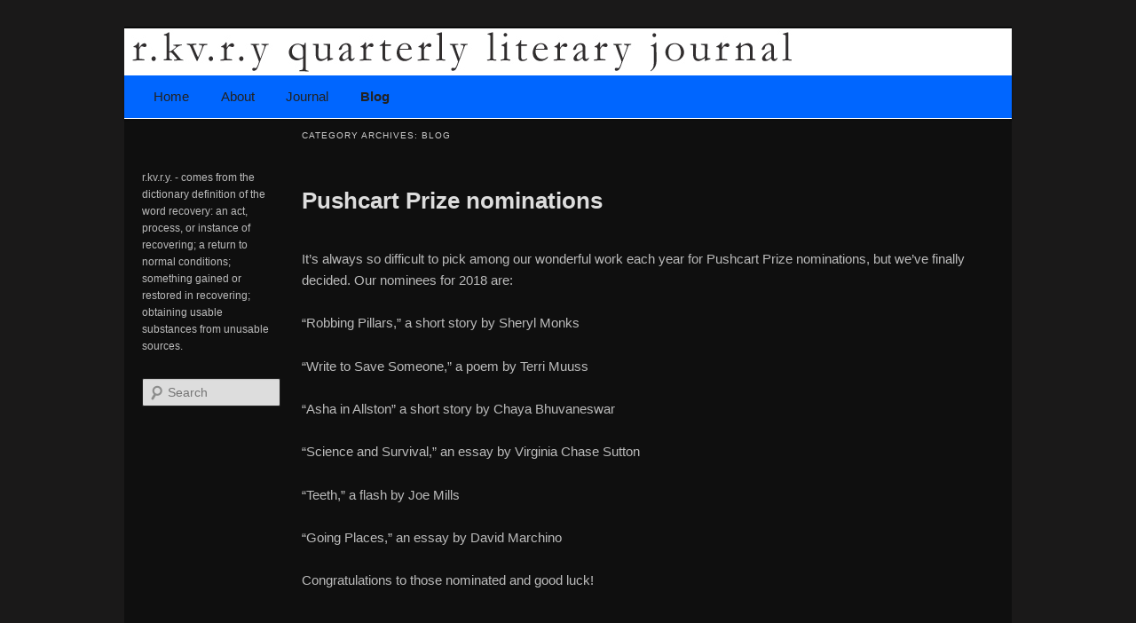

--- FILE ---
content_type: text/html; charset=UTF-8
request_url: http://rkvryquarterly.com/category/blog/
body_size: 36631
content:
<!DOCTYPE html>
<!--[if IE 6]>
<html id="ie6" lang="en-US">
<![endif]-->
<!--[if IE 7]>
<html id="ie7" lang="en-US">
<![endif]-->
<!--[if IE 8]>
<html id="ie8" lang="en-US">
<![endif]-->
<!--[if !(IE 6) & !(IE 7) & !(IE 8)]><!-->
<html lang="en-US">
<!--<![endif]-->
<head>
<meta charset="UTF-8" />
<meta name="viewport" content="width=device-width" />
<title>
Blog | Rkvry Quarterly Literary Journal	</title>
<link rel="profile" href="http://gmpg.org/xfn/11" />
<link rel="stylesheet" type="text/css" media="all" href="http://rkvryquarterly.com/wp-content/themes/rkvry/style.css" />
<link rel="pingback" href="http://rkvryquarterly.com/xmlrpc.php">
<!--[if lt IE 9]>
<script src="http://rkvryquarterly.com/wp-content/themes/twentyeleven/js/html5.js" type="text/javascript"></script>
<![endif]-->
<meta name='robots' content='max-image-preview:large' />
<link rel="alternate" type="application/rss+xml" title="Rkvry Quarterly Literary Journal &raquo; Feed" href="http://rkvryquarterly.com/feed/" />
<link rel="alternate" type="application/rss+xml" title="Rkvry Quarterly Literary Journal &raquo; Comments Feed" href="http://rkvryquarterly.com/comments/feed/" />
<link rel="alternate" type="application/rss+xml" title="Rkvry Quarterly Literary Journal &raquo; Blog Category Feed" href="http://rkvryquarterly.com/category/blog/feed/" />
<script type="text/javascript">
/* <![CDATA[ */
window._wpemojiSettings = {"baseUrl":"https:\/\/s.w.org\/images\/core\/emoji\/14.0.0\/72x72\/","ext":".png","svgUrl":"https:\/\/s.w.org\/images\/core\/emoji\/14.0.0\/svg\/","svgExt":".svg","source":{"concatemoji":"http:\/\/rkvryquarterly.com\/wp-includes\/js\/wp-emoji-release.min.js?ver=6.4.7"}};
/*! This file is auto-generated */
!function(i,n){var o,s,e;function c(e){try{var t={supportTests:e,timestamp:(new Date).valueOf()};sessionStorage.setItem(o,JSON.stringify(t))}catch(e){}}function p(e,t,n){e.clearRect(0,0,e.canvas.width,e.canvas.height),e.fillText(t,0,0);var t=new Uint32Array(e.getImageData(0,0,e.canvas.width,e.canvas.height).data),r=(e.clearRect(0,0,e.canvas.width,e.canvas.height),e.fillText(n,0,0),new Uint32Array(e.getImageData(0,0,e.canvas.width,e.canvas.height).data));return t.every(function(e,t){return e===r[t]})}function u(e,t,n){switch(t){case"flag":return n(e,"\ud83c\udff3\ufe0f\u200d\u26a7\ufe0f","\ud83c\udff3\ufe0f\u200b\u26a7\ufe0f")?!1:!n(e,"\ud83c\uddfa\ud83c\uddf3","\ud83c\uddfa\u200b\ud83c\uddf3")&&!n(e,"\ud83c\udff4\udb40\udc67\udb40\udc62\udb40\udc65\udb40\udc6e\udb40\udc67\udb40\udc7f","\ud83c\udff4\u200b\udb40\udc67\u200b\udb40\udc62\u200b\udb40\udc65\u200b\udb40\udc6e\u200b\udb40\udc67\u200b\udb40\udc7f");case"emoji":return!n(e,"\ud83e\udef1\ud83c\udffb\u200d\ud83e\udef2\ud83c\udfff","\ud83e\udef1\ud83c\udffb\u200b\ud83e\udef2\ud83c\udfff")}return!1}function f(e,t,n){var r="undefined"!=typeof WorkerGlobalScope&&self instanceof WorkerGlobalScope?new OffscreenCanvas(300,150):i.createElement("canvas"),a=r.getContext("2d",{willReadFrequently:!0}),o=(a.textBaseline="top",a.font="600 32px Arial",{});return e.forEach(function(e){o[e]=t(a,e,n)}),o}function t(e){var t=i.createElement("script");t.src=e,t.defer=!0,i.head.appendChild(t)}"undefined"!=typeof Promise&&(o="wpEmojiSettingsSupports",s=["flag","emoji"],n.supports={everything:!0,everythingExceptFlag:!0},e=new Promise(function(e){i.addEventListener("DOMContentLoaded",e,{once:!0})}),new Promise(function(t){var n=function(){try{var e=JSON.parse(sessionStorage.getItem(o));if("object"==typeof e&&"number"==typeof e.timestamp&&(new Date).valueOf()<e.timestamp+604800&&"object"==typeof e.supportTests)return e.supportTests}catch(e){}return null}();if(!n){if("undefined"!=typeof Worker&&"undefined"!=typeof OffscreenCanvas&&"undefined"!=typeof URL&&URL.createObjectURL&&"undefined"!=typeof Blob)try{var e="postMessage("+f.toString()+"("+[JSON.stringify(s),u.toString(),p.toString()].join(",")+"));",r=new Blob([e],{type:"text/javascript"}),a=new Worker(URL.createObjectURL(r),{name:"wpTestEmojiSupports"});return void(a.onmessage=function(e){c(n=e.data),a.terminate(),t(n)})}catch(e){}c(n=f(s,u,p))}t(n)}).then(function(e){for(var t in e)n.supports[t]=e[t],n.supports.everything=n.supports.everything&&n.supports[t],"flag"!==t&&(n.supports.everythingExceptFlag=n.supports.everythingExceptFlag&&n.supports[t]);n.supports.everythingExceptFlag=n.supports.everythingExceptFlag&&!n.supports.flag,n.DOMReady=!1,n.readyCallback=function(){n.DOMReady=!0}}).then(function(){return e}).then(function(){var e;n.supports.everything||(n.readyCallback(),(e=n.source||{}).concatemoji?t(e.concatemoji):e.wpemoji&&e.twemoji&&(t(e.twemoji),t(e.wpemoji)))}))}((window,document),window._wpemojiSettings);
/* ]]> */
</script>
<style id='wp-emoji-styles-inline-css' type='text/css'>

	img.wp-smiley, img.emoji {
		display: inline !important;
		border: none !important;
		box-shadow: none !important;
		height: 1em !important;
		width: 1em !important;
		margin: 0 0.07em !important;
		vertical-align: -0.1em !important;
		background: none !important;
		padding: 0 !important;
	}
</style>
<link rel='stylesheet' id='wp-block-library-css' href='http://rkvryquarterly.com/wp-includes/css/dist/block-library/style.min.css?ver=6.4.7' type='text/css' media='all' />
<style id='wp-block-library-theme-inline-css' type='text/css'>
.wp-block-audio figcaption{color:#555;font-size:13px;text-align:center}.is-dark-theme .wp-block-audio figcaption{color:hsla(0,0%,100%,.65)}.wp-block-audio{margin:0 0 1em}.wp-block-code{border:1px solid #ccc;border-radius:4px;font-family:Menlo,Consolas,monaco,monospace;padding:.8em 1em}.wp-block-embed figcaption{color:#555;font-size:13px;text-align:center}.is-dark-theme .wp-block-embed figcaption{color:hsla(0,0%,100%,.65)}.wp-block-embed{margin:0 0 1em}.blocks-gallery-caption{color:#555;font-size:13px;text-align:center}.is-dark-theme .blocks-gallery-caption{color:hsla(0,0%,100%,.65)}.wp-block-image figcaption{color:#555;font-size:13px;text-align:center}.is-dark-theme .wp-block-image figcaption{color:hsla(0,0%,100%,.65)}.wp-block-image{margin:0 0 1em}.wp-block-pullquote{border-bottom:4px solid;border-top:4px solid;color:currentColor;margin-bottom:1.75em}.wp-block-pullquote cite,.wp-block-pullquote footer,.wp-block-pullquote__citation{color:currentColor;font-size:.8125em;font-style:normal;text-transform:uppercase}.wp-block-quote{border-left:.25em solid;margin:0 0 1.75em;padding-left:1em}.wp-block-quote cite,.wp-block-quote footer{color:currentColor;font-size:.8125em;font-style:normal;position:relative}.wp-block-quote.has-text-align-right{border-left:none;border-right:.25em solid;padding-left:0;padding-right:1em}.wp-block-quote.has-text-align-center{border:none;padding-left:0}.wp-block-quote.is-large,.wp-block-quote.is-style-large,.wp-block-quote.is-style-plain{border:none}.wp-block-search .wp-block-search__label{font-weight:700}.wp-block-search__button{border:1px solid #ccc;padding:.375em .625em}:where(.wp-block-group.has-background){padding:1.25em 2.375em}.wp-block-separator.has-css-opacity{opacity:.4}.wp-block-separator{border:none;border-bottom:2px solid;margin-left:auto;margin-right:auto}.wp-block-separator.has-alpha-channel-opacity{opacity:1}.wp-block-separator:not(.is-style-wide):not(.is-style-dots){width:100px}.wp-block-separator.has-background:not(.is-style-dots){border-bottom:none;height:1px}.wp-block-separator.has-background:not(.is-style-wide):not(.is-style-dots){height:2px}.wp-block-table{margin:0 0 1em}.wp-block-table td,.wp-block-table th{word-break:normal}.wp-block-table figcaption{color:#555;font-size:13px;text-align:center}.is-dark-theme .wp-block-table figcaption{color:hsla(0,0%,100%,.65)}.wp-block-video figcaption{color:#555;font-size:13px;text-align:center}.is-dark-theme .wp-block-video figcaption{color:hsla(0,0%,100%,.65)}.wp-block-video{margin:0 0 1em}.wp-block-template-part.has-background{margin-bottom:0;margin-top:0;padding:1.25em 2.375em}
</style>
<style id='classic-theme-styles-inline-css' type='text/css'>
/*! This file is auto-generated */
.wp-block-button__link{color:#fff;background-color:#32373c;border-radius:9999px;box-shadow:none;text-decoration:none;padding:calc(.667em + 2px) calc(1.333em + 2px);font-size:1.125em}.wp-block-file__button{background:#32373c;color:#fff;text-decoration:none}
</style>
<style id='global-styles-inline-css' type='text/css'>
body{--wp--preset--color--black: #000;--wp--preset--color--cyan-bluish-gray: #abb8c3;--wp--preset--color--white: #fff;--wp--preset--color--pale-pink: #f78da7;--wp--preset--color--vivid-red: #cf2e2e;--wp--preset--color--luminous-vivid-orange: #ff6900;--wp--preset--color--luminous-vivid-amber: #fcb900;--wp--preset--color--light-green-cyan: #7bdcb5;--wp--preset--color--vivid-green-cyan: #00d084;--wp--preset--color--pale-cyan-blue: #8ed1fc;--wp--preset--color--vivid-cyan-blue: #0693e3;--wp--preset--color--vivid-purple: #9b51e0;--wp--preset--color--blue: #1982d1;--wp--preset--color--dark-gray: #373737;--wp--preset--color--medium-gray: #666;--wp--preset--color--light-gray: #e2e2e2;--wp--preset--gradient--vivid-cyan-blue-to-vivid-purple: linear-gradient(135deg,rgba(6,147,227,1) 0%,rgb(155,81,224) 100%);--wp--preset--gradient--light-green-cyan-to-vivid-green-cyan: linear-gradient(135deg,rgb(122,220,180) 0%,rgb(0,208,130) 100%);--wp--preset--gradient--luminous-vivid-amber-to-luminous-vivid-orange: linear-gradient(135deg,rgba(252,185,0,1) 0%,rgba(255,105,0,1) 100%);--wp--preset--gradient--luminous-vivid-orange-to-vivid-red: linear-gradient(135deg,rgba(255,105,0,1) 0%,rgb(207,46,46) 100%);--wp--preset--gradient--very-light-gray-to-cyan-bluish-gray: linear-gradient(135deg,rgb(238,238,238) 0%,rgb(169,184,195) 100%);--wp--preset--gradient--cool-to-warm-spectrum: linear-gradient(135deg,rgb(74,234,220) 0%,rgb(151,120,209) 20%,rgb(207,42,186) 40%,rgb(238,44,130) 60%,rgb(251,105,98) 80%,rgb(254,248,76) 100%);--wp--preset--gradient--blush-light-purple: linear-gradient(135deg,rgb(255,206,236) 0%,rgb(152,150,240) 100%);--wp--preset--gradient--blush-bordeaux: linear-gradient(135deg,rgb(254,205,165) 0%,rgb(254,45,45) 50%,rgb(107,0,62) 100%);--wp--preset--gradient--luminous-dusk: linear-gradient(135deg,rgb(255,203,112) 0%,rgb(199,81,192) 50%,rgb(65,88,208) 100%);--wp--preset--gradient--pale-ocean: linear-gradient(135deg,rgb(255,245,203) 0%,rgb(182,227,212) 50%,rgb(51,167,181) 100%);--wp--preset--gradient--electric-grass: linear-gradient(135deg,rgb(202,248,128) 0%,rgb(113,206,126) 100%);--wp--preset--gradient--midnight: linear-gradient(135deg,rgb(2,3,129) 0%,rgb(40,116,252) 100%);--wp--preset--font-size--small: 13px;--wp--preset--font-size--medium: 20px;--wp--preset--font-size--large: 36px;--wp--preset--font-size--x-large: 42px;--wp--preset--spacing--20: 0.44rem;--wp--preset--spacing--30: 0.67rem;--wp--preset--spacing--40: 1rem;--wp--preset--spacing--50: 1.5rem;--wp--preset--spacing--60: 2.25rem;--wp--preset--spacing--70: 3.38rem;--wp--preset--spacing--80: 5.06rem;--wp--preset--shadow--natural: 6px 6px 9px rgba(0, 0, 0, 0.2);--wp--preset--shadow--deep: 12px 12px 50px rgba(0, 0, 0, 0.4);--wp--preset--shadow--sharp: 6px 6px 0px rgba(0, 0, 0, 0.2);--wp--preset--shadow--outlined: 6px 6px 0px -3px rgba(255, 255, 255, 1), 6px 6px rgba(0, 0, 0, 1);--wp--preset--shadow--crisp: 6px 6px 0px rgba(0, 0, 0, 1);}:where(.is-layout-flex){gap: 0.5em;}:where(.is-layout-grid){gap: 0.5em;}body .is-layout-flow > .alignleft{float: left;margin-inline-start: 0;margin-inline-end: 2em;}body .is-layout-flow > .alignright{float: right;margin-inline-start: 2em;margin-inline-end: 0;}body .is-layout-flow > .aligncenter{margin-left: auto !important;margin-right: auto !important;}body .is-layout-constrained > .alignleft{float: left;margin-inline-start: 0;margin-inline-end: 2em;}body .is-layout-constrained > .alignright{float: right;margin-inline-start: 2em;margin-inline-end: 0;}body .is-layout-constrained > .aligncenter{margin-left: auto !important;margin-right: auto !important;}body .is-layout-constrained > :where(:not(.alignleft):not(.alignright):not(.alignfull)){max-width: var(--wp--style--global--content-size);margin-left: auto !important;margin-right: auto !important;}body .is-layout-constrained > .alignwide{max-width: var(--wp--style--global--wide-size);}body .is-layout-flex{display: flex;}body .is-layout-flex{flex-wrap: wrap;align-items: center;}body .is-layout-flex > *{margin: 0;}body .is-layout-grid{display: grid;}body .is-layout-grid > *{margin: 0;}:where(.wp-block-columns.is-layout-flex){gap: 2em;}:where(.wp-block-columns.is-layout-grid){gap: 2em;}:where(.wp-block-post-template.is-layout-flex){gap: 1.25em;}:where(.wp-block-post-template.is-layout-grid){gap: 1.25em;}.has-black-color{color: var(--wp--preset--color--black) !important;}.has-cyan-bluish-gray-color{color: var(--wp--preset--color--cyan-bluish-gray) !important;}.has-white-color{color: var(--wp--preset--color--white) !important;}.has-pale-pink-color{color: var(--wp--preset--color--pale-pink) !important;}.has-vivid-red-color{color: var(--wp--preset--color--vivid-red) !important;}.has-luminous-vivid-orange-color{color: var(--wp--preset--color--luminous-vivid-orange) !important;}.has-luminous-vivid-amber-color{color: var(--wp--preset--color--luminous-vivid-amber) !important;}.has-light-green-cyan-color{color: var(--wp--preset--color--light-green-cyan) !important;}.has-vivid-green-cyan-color{color: var(--wp--preset--color--vivid-green-cyan) !important;}.has-pale-cyan-blue-color{color: var(--wp--preset--color--pale-cyan-blue) !important;}.has-vivid-cyan-blue-color{color: var(--wp--preset--color--vivid-cyan-blue) !important;}.has-vivid-purple-color{color: var(--wp--preset--color--vivid-purple) !important;}.has-black-background-color{background-color: var(--wp--preset--color--black) !important;}.has-cyan-bluish-gray-background-color{background-color: var(--wp--preset--color--cyan-bluish-gray) !important;}.has-white-background-color{background-color: var(--wp--preset--color--white) !important;}.has-pale-pink-background-color{background-color: var(--wp--preset--color--pale-pink) !important;}.has-vivid-red-background-color{background-color: var(--wp--preset--color--vivid-red) !important;}.has-luminous-vivid-orange-background-color{background-color: var(--wp--preset--color--luminous-vivid-orange) !important;}.has-luminous-vivid-amber-background-color{background-color: var(--wp--preset--color--luminous-vivid-amber) !important;}.has-light-green-cyan-background-color{background-color: var(--wp--preset--color--light-green-cyan) !important;}.has-vivid-green-cyan-background-color{background-color: var(--wp--preset--color--vivid-green-cyan) !important;}.has-pale-cyan-blue-background-color{background-color: var(--wp--preset--color--pale-cyan-blue) !important;}.has-vivid-cyan-blue-background-color{background-color: var(--wp--preset--color--vivid-cyan-blue) !important;}.has-vivid-purple-background-color{background-color: var(--wp--preset--color--vivid-purple) !important;}.has-black-border-color{border-color: var(--wp--preset--color--black) !important;}.has-cyan-bluish-gray-border-color{border-color: var(--wp--preset--color--cyan-bluish-gray) !important;}.has-white-border-color{border-color: var(--wp--preset--color--white) !important;}.has-pale-pink-border-color{border-color: var(--wp--preset--color--pale-pink) !important;}.has-vivid-red-border-color{border-color: var(--wp--preset--color--vivid-red) !important;}.has-luminous-vivid-orange-border-color{border-color: var(--wp--preset--color--luminous-vivid-orange) !important;}.has-luminous-vivid-amber-border-color{border-color: var(--wp--preset--color--luminous-vivid-amber) !important;}.has-light-green-cyan-border-color{border-color: var(--wp--preset--color--light-green-cyan) !important;}.has-vivid-green-cyan-border-color{border-color: var(--wp--preset--color--vivid-green-cyan) !important;}.has-pale-cyan-blue-border-color{border-color: var(--wp--preset--color--pale-cyan-blue) !important;}.has-vivid-cyan-blue-border-color{border-color: var(--wp--preset--color--vivid-cyan-blue) !important;}.has-vivid-purple-border-color{border-color: var(--wp--preset--color--vivid-purple) !important;}.has-vivid-cyan-blue-to-vivid-purple-gradient-background{background: var(--wp--preset--gradient--vivid-cyan-blue-to-vivid-purple) !important;}.has-light-green-cyan-to-vivid-green-cyan-gradient-background{background: var(--wp--preset--gradient--light-green-cyan-to-vivid-green-cyan) !important;}.has-luminous-vivid-amber-to-luminous-vivid-orange-gradient-background{background: var(--wp--preset--gradient--luminous-vivid-amber-to-luminous-vivid-orange) !important;}.has-luminous-vivid-orange-to-vivid-red-gradient-background{background: var(--wp--preset--gradient--luminous-vivid-orange-to-vivid-red) !important;}.has-very-light-gray-to-cyan-bluish-gray-gradient-background{background: var(--wp--preset--gradient--very-light-gray-to-cyan-bluish-gray) !important;}.has-cool-to-warm-spectrum-gradient-background{background: var(--wp--preset--gradient--cool-to-warm-spectrum) !important;}.has-blush-light-purple-gradient-background{background: var(--wp--preset--gradient--blush-light-purple) !important;}.has-blush-bordeaux-gradient-background{background: var(--wp--preset--gradient--blush-bordeaux) !important;}.has-luminous-dusk-gradient-background{background: var(--wp--preset--gradient--luminous-dusk) !important;}.has-pale-ocean-gradient-background{background: var(--wp--preset--gradient--pale-ocean) !important;}.has-electric-grass-gradient-background{background: var(--wp--preset--gradient--electric-grass) !important;}.has-midnight-gradient-background{background: var(--wp--preset--gradient--midnight) !important;}.has-small-font-size{font-size: var(--wp--preset--font-size--small) !important;}.has-medium-font-size{font-size: var(--wp--preset--font-size--medium) !important;}.has-large-font-size{font-size: var(--wp--preset--font-size--large) !important;}.has-x-large-font-size{font-size: var(--wp--preset--font-size--x-large) !important;}
.wp-block-navigation a:where(:not(.wp-element-button)){color: inherit;}
:where(.wp-block-post-template.is-layout-flex){gap: 1.25em;}:where(.wp-block-post-template.is-layout-grid){gap: 1.25em;}
:where(.wp-block-columns.is-layout-flex){gap: 2em;}:where(.wp-block-columns.is-layout-grid){gap: 2em;}
.wp-block-pullquote{font-size: 1.5em;line-height: 1.6;}
</style>
<link rel='stylesheet' id='twentyeleven-block-style-css' href='http://rkvryquarterly.com/wp-content/themes/twentyeleven/blocks.css?ver=20181230' type='text/css' media='all' />
<link rel='stylesheet' id='dark-css' href='http://rkvryquarterly.com/wp-content/themes/twentyeleven/colors/dark.css' type='text/css' media='all' />
<link rel='stylesheet' id='mediaelementjs-styles-css' href='http://rkvryquarterly.com/wp-content/plugins/media-element-html5-video-and-audio-player/mediaelement/v4/mediaelementplayer.min.css?ver=6.4.7' type='text/css' media='all' />
<link rel='stylesheet' id='mediaelementjs-styles-legacy-css' href='http://rkvryquarterly.com/wp-content/plugins/media-element-html5-video-and-audio-player/mediaelement/v4/mediaelementplayer-legacy.min.css?ver=6.4.7' type='text/css' media='all' />
<script type="text/javascript" src="http://rkvryquarterly.com/wp-content/plugins/media-element-html5-video-and-audio-player/mediaelement/v4/mediaelement-and-player.min.js?ver=4.2.8" id="mediaelementjs-scripts-js"></script>
<link rel="https://api.w.org/" href="http://rkvryquarterly.com/wp-json/" /><link rel="alternate" type="application/json" href="http://rkvryquarterly.com/wp-json/wp/v2/categories/9" /><link rel="EditURI" type="application/rsd+xml" title="RSD" href="http://rkvryquarterly.com/xmlrpc.php?rsd" />
<meta name="generator" content="WordPress 6.4.7" />

<script type="text/javascript">var _sf_startpt=(new Date()).getTime()</script>
	<style>
		/* Link color */
		a,
		#site-title a:focus,
		#site-title a:hover,
		#site-title a:active,
		.entry-title a:hover,
		.entry-title a:focus,
		.entry-title a:active,
		.widget_twentyeleven_ephemera .comments-link a:hover,
		section.recent-posts .other-recent-posts a[rel="bookmark"]:hover,
		section.recent-posts .other-recent-posts .comments-link a:hover,
		.format-image footer.entry-meta a:hover,
		#site-generator a:hover {
			color: #2e6fd1;
		}
		section.recent-posts .other-recent-posts .comments-link a:hover {
			border-color: #2e6fd1;
		}
		article.feature-image.small .entry-summary p a:hover,
		.entry-header .comments-link a:hover,
		.entry-header .comments-link a:focus,
		.entry-header .comments-link a:active,
		.feature-slider a.active {
			background-color: #2e6fd1;
		}
	</style>
			<style type="text/css" id="twentyeleven-header-css">
				#site-title,
		#site-description {
			position: absolute;
			clip: rect(1px 1px 1px 1px); /* IE6, IE7 */
			clip: rect(1px, 1px, 1px, 1px);
		}
				</style>
		<style type="text/css" id="custom-background-css">
body.custom-background { background-color: #1a1919; }
</style>
			<style type="text/css" id="wp-custom-css">
			#access {
	border-bottom: 1px solid white;
	background: #0066FF !important;
}

body {
	color: #BBB;
	background: #1D1D1D;
}

#page {
	background: #0f0f0f;
}		</style>
		</head>

<body class="archive category category-blog category-9 custom-background wp-embed-responsive single-author two-column left-sidebar">
<div id="page" class="hfeed">
	<header id="branding" role="banner">
			<hgroup>
				<h1 id="site-title"><span><a href="http://rkvryquarterly.com/" rel="home">Rkvry Quarterly Literary Journal</a></span></h1>
				<h2 id="site-description">A literary journal that explores recovery.</h2>
			</hgroup>

						<a href="http://rkvryquarterly.com/">
									<img src="http://www.rkvryquarterly.com/wp-content/uploads/2012/08/copy-header-new21.jpg" width="1000" height="288" alt="Rkvry Quarterly Literary Journal" />
							</a>
			
						<div class="only-search with-image">
					<form method="get" id="searchform" action="http://rkvryquarterly.com/">
		<label for="s" class="assistive-text">Search</label>
		<input type="text" class="field" name="s" id="s" placeholder="Search" />
		<input type="submit" class="submit" name="submit" id="searchsubmit" value="Search" />
	</form>
			</div>
				
			<nav id="access" role="navigation">
				<h3 class="assistive-text">Main menu</h3>
								<div class="skip-link"><a class="assistive-text" href="#content">Skip to primary content</a></div>
									<div class="skip-link"><a class="assistive-text" href="#secondary">Skip to secondary content</a></div>
												<div class="menu-main-nav-container"><ul id="menu-main-nav" class="menu"><li id="menu-item-402" class="menu-item menu-item-type-post_type menu-item-object-page menu-item-home menu-item-402"><a href="http://rkvryquarterly.com/">Home</a></li>
<li id="menu-item-444" class="menu-item menu-item-type-post_type menu-item-object-page menu-item-has-children menu-item-444"><a href="http://rkvryquarterly.com/about/">About</a>
<ul class="sub-menu">
	<li id="menu-item-442" class="menu-item menu-item-type-post_type menu-item-object-page menu-item-442"><a href="http://rkvryquarterly.com/submission-guidelines/">Submission Guidelines</a></li>
	<li id="menu-item-443" class="menu-item menu-item-type-post_type menu-item-object-page menu-item-443"><a href="http://rkvryquarterly.com/masthead/">Masthead</a></li>
	<li id="menu-item-831" class="menu-item menu-item-type-post_type menu-item-object-page menu-item-831"><a href="http://rkvryquarterly.com/about/">About</a></li>
</ul>
</li>
<li id="menu-item-832" class="menu-item menu-item-type-custom menu-item-object-custom menu-item-has-children menu-item-832"><a>Journal</a>
<ul class="sub-menu">
	<li id="menu-item-833" class="menu-item menu-item-type-custom menu-item-object-custom menu-item-has-children menu-item-833"><a>Current Issue</a>
	<ul class="sub-menu">
		<li id="menu-item-914" class="menu-item menu-item-type-post_type menu-item-object-page menu-item-914"><a href="http://rkvryquarterly.com/current-fiction/">Fiction</a></li>
		<li id="menu-item-975" class="menu-item menu-item-type-post_type menu-item-object-page menu-item-975"><a href="http://rkvryquarterly.com/current-poetry/">Poetry</a></li>
		<li id="menu-item-974" class="menu-item menu-item-type-post_type menu-item-object-page menu-item-974"><a href="http://rkvryquarterly.com/current-essay/">Essay</a></li>
		<li id="menu-item-973" class="menu-item menu-item-type-post_type menu-item-object-page menu-item-973"><a href="http://rkvryquarterly.com/current-shorts-on-survival/">Shorts on Survival</a></li>
	</ul>
</li>
	<li id="menu-item-441" class="menu-item menu-item-type-post_type menu-item-object-page menu-item-441"><a href="http://rkvryquarterly.com/archives/">Archives</a></li>
	<li id="menu-item-394" class="menu-item menu-item-type-taxonomy menu-item-object-category menu-item-394"><a href="http://rkvryquarterly.com/category/contributors/">Contributors</a></li>
</ul>
</li>
<li id="menu-item-389" class="menu-item menu-item-type-taxonomy menu-item-object-category current-menu-item menu-item-389"><a href="http://rkvryquarterly.com/category/blog/" aria-current="page">Blog</a></li>
</ul></div>			</nav><!-- #access -->
	</header><!-- #branding -->


	<div id="main">

		<section id="primary">
			<div id="content" role="main">

			
				<header class="page-header">
					<h1 class="page-title">
					Category Archives: <span>Blog</span>					</h1>

									</header>

							<nav id="nav-above">
				<h3 class="assistive-text">Post navigation</h3>
				<div class="nav-previous"><a href="http://rkvryquarterly.com/category/blog/page/2/" ><span class="meta-nav">&larr;</span> Older posts</a></div>
				<div class="nav-next"></div>
			</nav><!-- #nav-above -->
			
								
					
	<article id="post-9962" class="post-9962 post type-post status-publish format-standard hentry category-blog">
		<header class="entry-header">
						<h1 class="entry-title"><a href="http://rkvryquarterly.com/pushcart-prize-nominations/" rel="bookmark">Pushcart Prize nominations</a></h1>
			
						<div class="entry-meta">
				<span class="sep">Posted on </span><a href="http://rkvryquarterly.com/pushcart-prize-nominations/" title="12:04 pm" rel="bookmark"><time class="entry-date" datetime="2017-12-01T12:04:08-05:00">December 1, 2017</time></a><span class="by-author"> <span class="sep"> by </span> <span class="author vcard"><a class="url fn n" href="http://rkvryquarterly.com/author/mary-akers/" title="View all posts by Mary Akers" rel="author">Mary Akers</a></span></span>			</div><!-- .entry-meta -->
			
					</header><!-- .entry-header -->

				<div class="entry-content">
			<p>It&#8217;s always so difficult to pick among our wonderful work each year for Pushcart Prize nominations, but we&#8217;ve finally decided. Our nominees for 2018 are:</p>
<p>&#8220;Robbing Pillars,&#8221; a short story by Sheryl Monks</p>
<p>&#8220;Write to Save Someone,&#8221; a poem by Terri Muuss</p>
<div class="text_exposed_show">
<p>&#8220;Asha in Allston&#8221; a short story by Chaya Bhuvaneswar</p>
<p>&#8220;Science and Survival,&#8221; an essay by Virginia Chase Sutton</p>
<p>&#8220;Teeth,&#8221; a flash by Joe Mills</p>
<p>&#8220;Going Places,&#8221; an essay by David Marchino</p>
<p>Congratulations to those nominated and good luck!</p>
</div>
					</div><!-- .entry-content -->
		
		<footer class="entry-meta">
													<span class="cat-links">
					<span class="entry-utility-prep entry-utility-prep-cat-links">Posted in</span> <a href="http://rkvryquarterly.com/category/blog/" rel="category tag">Blog</a>			</span>
																	
			
					</footer><!-- .entry-meta -->
	</article><!-- #post-9962 -->

				
					
	<article id="post-9722" class="post-9722 post type-post status-publish format-standard hentry category-blog tag-summer2017">
		<header class="entry-header">
						<h1 class="entry-title"><a href="http://rkvryquarterly.com/interview-with-tina-cane/" rel="bookmark">Interview with Tina Cane</a></h1>
			
						<div class="entry-meta">
				<span class="sep">Posted on </span><a href="http://rkvryquarterly.com/interview-with-tina-cane/" title="7:47 pm" rel="bookmark"><time class="entry-date" datetime="2017-08-01T19:47:03-04:00">August 1, 2017</time></a><span class="by-author"> <span class="sep"> by </span> <span class="author vcard"><a class="url fn n" href="http://rkvryquarterly.com/author/mary-akers/" title="View all posts by Mary Akers" rel="author">Mary Akers</a></span></span>			</div><!-- .entry-meta -->
			
					</header><!-- .entry-header -->

				<div class="entry-content">
			<p><a href="http://rkvryquarterly.com/contributors-summer-2017/tina-cane/" rel="attachment wp-att-9522"><img fetchpriority="high" decoding="async" class="size-medium wp-image-9522" src="http://rkvryquarterly.com/wp-content/uploads/2017/06/Tina-Cane-e1496426509785-300x265.jpg" alt="" width="300" height="265" srcset="http://rkvryquarterly.com/wp-content/uploads/2017/06/Tina-Cane-e1496426509785-300x265.jpg 300w, http://rkvryquarterly.com/wp-content/uploads/2017/06/Tina-Cane-e1496426509785-339x300.jpg 339w, http://rkvryquarterly.com/wp-content/uploads/2017/06/Tina-Cane-e1496426509785.jpg 501w" sizes="(max-width: 300px) 100vw, 300px" /></a><br />
<em>Photo by Michael Salerno</em></p>
<p><strong>Jude Marr:</strong> Tina, I have so much enjoyed reading your new chapbook,<em> <a href="http://www.spdbooks.org/Products/9780996913447/once-more-with-feeling.aspx">Once More With Feeling</a></em>. You pretty much had me at New York—my favorite place to be in the world—but then I became immersed in a new experience of the city, scenes that feel like gifts from a true New Yorker—detailed, complicated and compelling.</p>
<p>These poems feel rooted in the negotiations of childhood, adulthood, and the time between seem to me to negotiate also the neighborhoods of the city. I am reminded of the architectural construction—and anchoring detail—of New York poet, Frank O’Hara. Can you say something about your relationship with, and your work’s connection to, the city?</p>
<p><em><strong>Tina Cane:</strong> I realized after this collection took shape that New York City exerted a presence in my life like that of a parent. I even allude in one poem to “the streets that raised me up.” This revelation shed light on my connection to the city, which I’ve always felt was molecular. Its streets were my playground and, like any child, I learned through play. </em></p>
<p><em>I love Frank O’Hara and it gives me joy to have my work mentioned in the same sentence with his. O’Hara captures a different New York from the one I lived, but he paints it with an exuberance and feeling of possibility that I recognize. He enjoyed a glorious New York whose creativity and caprice made making art seem as natural and reflexive as breathing.</em></p>
<p>&nbsp;</p>
<p><strong>JM:</strong> Childhood memories, in particular—images and emotions that are, to quote “Wish List,” the collection’s introductory poem, “intricate and entirely plausible”— feel pinned in time and place by details of cultural ephemera, honestly recalled. Do you have a debate with yourself about the use of pop culture references? And, in light of the intricacy and plausibility of the family dynamics you explore, how do you feel when readers conflate poet and speaker?</p>
<p><em><strong>TC:</strong> Conflating the poet and the speaker is a mistake all readers make, including writers. It stems, I think, from a yearning to connect the voice to some “truth.” It’s a function of mistaking “truth” with fact. <a href="http://www.spdbooks.org/Products/9780996913447/once-more-with-feeling.aspx">Once More with Feeling</a> refers to my biography more directly than a lot of my other work, but it’s life shot through the prism of poetry—which means images refracted and distorted by what the poem requires, freed from fact. </em></p>
<p><em>I don’t hesitate to use pop culture references because those details paint a period. I mean, “Roland’s Fried Pork Rinds,” has a lot of information built into it, as does Tosca. I am a big fan of the “high” and “low” meeting up in the same place. As in life.</em></p>
<p>&nbsp;</p>
<p><strong>JM:</strong> Speaking of your introductory poem, “Wish List,”—I love that you begin with an aspirational <em>ars poetica</em> that becomes also as an index of achievement. The first wish, “To be the Mary J. Blige of poetry,” suggests a showbiz vibe, as does the collection’s title, <em>Once More With Feeling</em>. What part do you feel performance plays in these poems—and why, specifically, Mary J. Blige?</p>
<p><em><strong>TC:</strong> Hahaha…I am pretty skeptical about showbiz. My dad was an actor for a while and he rarely had a kind word for the impulses behind an actor’s need to perform. That rubbed off on me, in that I can be pretty cynical in that regard—like discussions about getting into character and craft. I mean, I hate it when poets do it, too. In fact, poets can be the worst. And yet, here we are…</em></p>
<p><em>Once More With Feeling, as a title, tries to capture a return to the past with a (re)newed capacity to see it and feel it for what it was. It’s a little tongue in cheek, but also meant in all earnestness, if that’s possible. </em></p>
<p><em>I’ve always admired Mary J.Blige, even in her cheesy periods. Mary is a survivor. She is fierce and talented and unapologetic. It’s rare for me to revere a pop star—except for David Bowie, who I think is a genius—so the reference is also me poking fun at myself. But Mary, I love her.</em></p>
<p><img decoding="async" class="shrinkToFit" src="http://www.spdbooks.org/Content/Site106/ProductImages/9780996913447.jpg" alt="http://www.spdbooks.org/Content/Site106/ProductImages/9780996913447.jpg" width="320" height="319" /></p>
<p><strong>JM:</strong> You make careful use of space in these poems. Can you speak to your decisions about space and form, and how they inform your work?</p>
<p><em><strong>TC:</strong> I abandoned punctuation a long time ago, because I felt marks injected too much static into the line. I use space as punctuation, pause and breath. I like to write landscape-wise, so that I can spread out my lines and accommodate the need for space. I like to give phrases, images and sounds room to exist as units of meaning on their own—unencumbered. At times, I see small group of words in my poems as micro-poems and space allows me to do that.</em></p>
<p>&nbsp;</p>
<p><strong>JM:</strong> You live and work in Rhode Island now. How—if at all—has that move affected your view of New York and/or your writing about NYC? Do you think there’s any sense in which you might be “in recovery” from the city—or what it represents?<em> </em></p>
<p><em><strong>TC:</strong> I’ve never thought of myself as “in recovery” from the city, but absolutely. There is a thread of violence and survival in this book that I am able to see more clearly from here. Moving to Rhode Island was tough in the sense that I had to cut the cord from New York. That distance spurred me to see the city differently. New York, however, has changed greatly from the one portrayed in my book. When I miss New York, I miss the New York of being fourteen years old. On a bike.</em></p>
<p><em>Funny, I’ve been reading an interview from 1961 between Studs Terkel—whose book, </em>Working<em>, I have been dipping into over the past couple of months—and James Baldwin whom I’ve always revered. Baldwin speaks of a stint he spent in Switzerland and how that rupture of landscape, and the resulting isolation, released him to write of his childhood in Harlem. Obviously, he is addressing a different set of circumstances and a different era, but time and distance always affect perspective. And for writers, it affects our writing. I imagine, he was “in recovery,” too.</em></p>
<p>&nbsp;</p>
					</div><!-- .entry-content -->
		
		<footer class="entry-meta">
													<span class="cat-links">
					<span class="entry-utility-prep entry-utility-prep-cat-links">Posted in</span> <a href="http://rkvryquarterly.com/category/blog/" rel="category tag">Blog</a>			</span>
																	<span class="sep"> | </span>
								<span class="tag-links">
					<span class="entry-utility-prep entry-utility-prep-tag-links">Tagged</span> <a href="http://rkvryquarterly.com/tag/summer2017/" rel="tag">summer2017</a>			</span>
							
			
					</footer><!-- .entry-meta -->
	</article><!-- #post-9722 -->

				
					
	<article id="post-9636" class="post-9636 post type-post status-publish format-standard hentry category-blog tag-spring2017">
		<header class="entry-header">
						<h1 class="entry-title"><a href="http://rkvryquarterly.com/interview-with-karin-aurino/" rel="bookmark">Interview with Karin Aurino</a></h1>
			
						<div class="entry-meta">
				<span class="sep">Posted on </span><a href="http://rkvryquarterly.com/interview-with-karin-aurino/" title="10:58 pm" rel="bookmark"><time class="entry-date" datetime="2017-06-28T22:58:38-04:00">June 28, 2017</time></a><span class="by-author"> <span class="sep"> by </span> <span class="author vcard"><a class="url fn n" href="http://rkvryquarterly.com/author/mary-akers/" title="View all posts by Mary Akers" rel="author">Mary Akers</a></span></span>			</div><!-- .entry-meta -->
			
					</header><!-- .entry-header -->

				<div class="entry-content">
			<p><a href="http://rkvryquarterly.com/wp-content/uploads/2017/03/Karin-Aurino-cropped.jpg"><img decoding="async" class="alignnone size-medium wp-image-9009" src="http://rkvryquarterly.com/wp-content/uploads/2017/03/Karin-Aurino-cropped-280x300.jpg" alt="Karin Aurino cropped" width="280" height="300" srcset="http://rkvryquarterly.com/wp-content/uploads/2017/03/Karin-Aurino-cropped-280x300.jpg 280w, http://rkvryquarterly.com/wp-content/uploads/2017/03/Karin-Aurino-cropped.jpg 323w" sizes="(max-width: 280px) 100vw, 280px" /></a></p>
<p><strong>Cathleen Young:</strong> Model. Teacher. Business owner. Hollywood producer. How did all this lead you to writing?</p>
<p><strong>Karin Aurino:</strong> I began writing as early as elementary school. I would hide under our staircase at home in Amherst, NY and spy on my two sisters. I wrote stories about them, often portraying them as evil villains, though their only offense was the role of ‘older sister.’ My mother encouraged my sisters and me to keep a diary then, and I have been journaling ever since. I have also sporadically written short stories and song lyrics over the years, most of which, fortunately, I did not keep.</p>
<p>Before working in the talent department at ICM, I began writing screenplay coverage for Brillstein/Grey. I was told my coverage was much too long, but the exercise was so rewarding, that I felt there must be a place for me in the entertainment industry. As a television producer, I did a good deal of writing, whether I was developing someone else’s material or creating my own original work. I found the writing process gratifying, whether I was able to sell the project or not.</p>
<p>&nbsp;</p>
<p><strong>CY:</strong> What came after producing in terms of the type of writing you are working on now?</p>
<p><strong>KA:</strong> By my early 30’s, my husband and I agreed that I would take a break from working so that I could focus on raising our two children. That has been one of the best decisions of my life. Yet, even as a full-time mom changing diapers, breast feeding, taking my kids on park runs and play dates, and volunteering an outrageously excessive amount at their schools, I never stopped writing. I have always found the process therapeutic.</p>
<p>As my children grew, I wrote bad poetry, short fiction and essays, as well as two screenplays. These things I kept to myself. After I blinked twice, my kids were suddenly in upper elementary school and middle school. In 8<sup>th</sup> grade, my oldest began to exert her independence, which sent me into early panic mode—my children would one day leave me. I had to do something! I began to write a novel. I used one of the screenplays as my outline, and today I am working on the final draft before the submission process begins.</p>
<p><a href="http://rkvryquarterly.com/wp-content/uploads/2017/03/Magic-Cure1.jpg"><img loading="lazy" decoding="async" class="alignnone wp-image-8956" src="http://rkvryquarterly.com/wp-content/uploads/2017/03/Magic-Cure1-300x240.jpg" alt="Magic Cure" width="274" height="221" /></a></p>
<p><strong>CY:</strong> You&#8217;re a mother of two children. Do you ever worry about being &#8220;too honest?&#8221;</p>
<p><strong>KA:</strong> I do, which is why I suppose I focus on fiction for publication. My personal essays tend to be heavy hearted, and I have shared some of them only with my writing group. I recently began submitting short stories, including “The Magic Cure,” and I feel this need for them to convey a positive message. This is important to me <em>because</em> I have children—and a husband, a mother, a father, five sisters, friends&#8230; I want them to feel uplifted in some way. I believe my children have made me a more empathetic and responsible writer.</p>
<p>&nbsp;</p>
<p><strong>CY:</strong> How does “<a href="http://rkvryquarterly.com/the-magic-cure-by-karin-aurino/" target="_blank">The Magic Cure</a>” tie into a positive message for your children, and everyone else?</p>
<p><strong>KA:</strong> “<a href="http://rkvryquarterly.com/the-magic-cure-by-karin-aurino/" target="_blank">The Magic Cure</a>” is about a high school girl with abandonment issues. She makes bad choices when no one seems to be watching. Her parents started out as strong, attentive role models, but that fell by the wayside, as sometimes happens when teenagers become more independent. Some parents don’t think their kids need them as much anymore. Yet the truth is, teenagers need their parents more than ever, and I wanted this good family to learn this lesson and reconnect in the end.</p>
<p>What I hope my children will take away from “<a href="http://rkvryquarterly.com/the-magic-cure-by-karin-aurino/" target="_blank">The Magic Cure,</a>” is that even though parents make mistakes, and their children may make bad choices as a result, that is not the end of the story. Life is trial and error, and if you take the time to open your heart to those who love you, in this case the whole family, the rewards are immense. <em>Happily ever after</em> will still require maintenance and care, as it does in this story, but it is best acquired with the love and support of one’s family.</p>
<p>&nbsp;</p>
<p><strong>CY:</strong> You&#8217;re a member of the WOOLF PACK &#8211; a group of 75 Hollywood writers. The group was inspired by Virginia Woolf&#8217;s book, <em>A Room of One&#8217;s Own</em>. What challenges do you feel women writers have to deal with in particular?</p>
<p><strong>KA:</strong> According to <em>VIDA, Women in Literary Arts</em>, in their 2015 VIDA Count, women are still underrepresented in many publications. The question is, why? There are many reasons, but believe it or not, in some cases we have ourselves to blame. I have read that women are less published in journals than men because we tend to give up more easily. I’ve discussed this with many of my female writing friends and they agree. After a few rejections, we actually believe our work may not be good enough. What a fallacy as well as a tragedy!</p>
<p>Instead of giving up, I suggest women turn to their writing communities for support. If you don’t have one yet, start with friends, public library groups, or websites such as <em>Poets and Writers, Writers-Network, Book-In-A-Week, </em>or <em>Writers Café</em>, among many others. In my case that would include my intimate writing group of four accomplished women, my writing residency friends, my non-writer friends and family, Women Who Submit-LA Chapter, or the Woolf Pack, which consists of humble writing, directing and/or producing superstars, whose advice and support often astounds me in the most valuable manner. Ask your writing community honestly how your work can be elevated. Then do the work. Then submit again, and again, and again. Keep writing and enjoy the process. And most importantly, keep reading, because so many of our successes often come from the inspiration of others.</p>
<p>&nbsp;</p>
<p>&nbsp;</p>
<p><strong>Cathleen Young</strong> is the Executive Director of HUMANITAS. In her 20-year television writing career, she wrote 13 two-hour network movies for ABC, NBC, CBS and Lifetime. Young won the HUMANITAS Prize and a Christopher Award in 1995 for her ABC Hallmark Hall of Fame Presentation<span class="m_-2375138863714298022gmail-apple-converted-space"> </span><i>A Place for Annie</i>, which was a WGA Award finalist and nominated for an Emmy. Recently, Young secured a deal with Wendy Lamb Books for her middle grade novel,<span class="m_-2375138863714298022gmail-apple-converted-space"> </span><i>The Pumpkin War.<span class="m_-2375138863714298022gmail-apple-converted-space"> </span></i>Publication is scheduled for 2018. Young lives in Santa Monica, California with her husband, Patrick DeCarolis, and their twin daughters, Gemma and Shaelee.</p>
<p>&nbsp;</p>
<p>&nbsp;</p>
<p>&nbsp;</p>
					</div><!-- .entry-content -->
		
		<footer class="entry-meta">
													<span class="cat-links">
					<span class="entry-utility-prep entry-utility-prep-cat-links">Posted in</span> <a href="http://rkvryquarterly.com/category/blog/" rel="category tag">Blog</a>			</span>
																	<span class="sep"> | </span>
								<span class="tag-links">
					<span class="entry-utility-prep entry-utility-prep-tag-links">Tagged</span> <a href="http://rkvryquarterly.com/tag/spring2017/" rel="tag">spring2017</a>			</span>
							
			
					</footer><!-- .entry-meta -->
	</article><!-- #post-9636 -->

				
					
	<article id="post-9632" class="post-9632 post type-post status-publish format-standard hentry category-blog tag-spring2017">
		<header class="entry-header">
						<h1 class="entry-title"><a href="http://rkvryquarterly.com/interview-with-ron-tanner/" rel="bookmark">Interview with Ron Tanner</a></h1>
			
						<div class="entry-meta">
				<span class="sep">Posted on </span><a href="http://rkvryquarterly.com/interview-with-ron-tanner/" title="11:21 am" rel="bookmark"><time class="entry-date" datetime="2017-06-28T11:21:29-04:00">June 28, 2017</time></a><span class="by-author"> <span class="sep"> by </span> <span class="author vcard"><a class="url fn n" href="http://rkvryquarterly.com/author/mary-akers/" title="View all posts by Mary Akers" rel="author">Mary Akers</a></span></span>			</div><!-- .entry-meta -->
			
					</header><!-- .entry-header -->

				<div class="entry-content">
			<p><a href="http://rkvryquarterly.com/wp-content/uploads/2017/03/Ron-Tanner.jpg"><img loading="lazy" decoding="async" class="alignnone size-medium wp-image-8988" src="http://rkvryquarterly.com/wp-content/uploads/2017/03/Ron-Tanner-294x300.jpg" alt="Ron Tanner" width="294" height="300" srcset="http://rkvryquarterly.com/wp-content/uploads/2017/03/Ron-Tanner-294x300.jpg 294w, http://rkvryquarterly.com/wp-content/uploads/2017/03/Ron-Tanner.jpg 763w" sizes="(max-width: 294px) 100vw, 294px" /></a></p>
<p><strong>Mary Akers:</strong> Hi, Ron. Thank you so much for agreeing to talk with me today. I loved your short story <a href="http://rkvryquarterly.com/boom-by-ron-tanner/" target="_blank">BOOM!</a> for so many reasons, especially the point of view, which is that of a Marshallese young man with big dreams and hopes for how (he believes) love intersects with those dreams. I was a big fan of Jeton in both this story and in your wonderful novel <a href="https://www.amazon.com/dp/B01CN2LRRW/ref=dp-kindle-redirect?_encoding=UTF8&amp;btkr=1" target="_blank">MISSILE PARADISE</a> which it was my great pleasure to read. Jeton plays a big role in the novel and gets into trouble a lot, but you do such a fine job of taking us through his thought processes that we really root for him to succeed. Would you like to say anything about your relationship (as creator) to Jeton?</p>
<p><strong>Ron Tanner:</strong> Thank you, Mary. I have great affection and sympathy for Jeton. As I have worked with Marshallese teenagers, I knew something about the world he inhabits. To make him a viable character, he had to have agency—an agenda, a dream, a stubborn streak to follow. He couldn’t simply be a victim. To curry the reader’s sympathy, Jeton had to make mistakes as he followed his agenda. I knew he’d get into trouble but I wasn’t sure how bad it would get for him.<br />
<strong>MA:</strong> I also loved your rotating points of view. I&#8217;m a big fan of that style of writing I guess because I feel like all of my life I&#8217;ve been aware of the fact that each story has many versions. Or, perhaps better said, each principal character in a story has his own convoluted take on that story. Cooper is a great character. I feel like I&#8217;ve seen people like him so many times in my life&#8211;the expat who leaves his country looking for excitement and challenges and runs smack into a brick wall&#8211;or a wall of water. There&#8217;s a really wonderful passage on page 265 that I keep returning to because it speaks so well to the American dream as it collides with the American experience.</p>
<blockquote><p>&#8220;Cooper thinks of peasant factory workers in China punching out golf balls, five thousand a day. What is that work compared to his own? Is his work&#8211;despite its many acronyms&#8211;any more useful? He suspects that it is not. In fact, it may be less than useful, like selling parachutes to people in high rise buildings in the expectation of another 9/11. Do you really think that, when and if they hit your building, you&#8217;re going to have time to dig out your chute, strap it on, brace yourself at the window (assuming your window opens) and then bail yourself into the city traffic fifty stories below?</p>
<p>&#8220;There will always be crazies, there will always be bombs. Everybody knows that much. What nobody knows is how to live with this uncertainty. The work at USAKA must make some people feel more certain, especially at the Pentagon, he imagines. Never mind that the fruits of this labor have been decades in coming. In the meantime, year after year, the engineers, technicians, and programmers like himself burn billions of America&#8217;s dollars on their computer screens and in their finely drawn schemata. In many ways, it&#8217;s no more or less than alchemy, Cooper decides, everybody looking for the formula to make gold.&#8221;</p></blockquote>
<p>That passage is so great. Tell me something about how you came to understand and write Cooper&#8217;s point of view.</p>
<p><strong>RT:</strong> Thanks. Cooper is young enough to be a big-time dreamer—the world hasn’t beaten him down (yet). But he’s beginning to see that all isn’t as free and easy as it once seemed. Specifically, the American presumption of superiority unsettles him. Now, he finds himself doing work that, despite the hype, seems to be useless. It’s making his head spin. This is what happens to many, if not most of us, as we mature. Or so it seems to me: Growing older is mostly about managing disappointment. Cooper is just beginning that journey in earnest.</p>
<p>&nbsp;</p>
<p><strong>MA:</strong> I really love Art, too. His cranky take on Americans especially speaks to me. He tells Cooper,</p>
<blockquote><p>&#8220;Americans are just bauble-dazed peasants. They&#8217;re doing what anybody would do after stumbling into Ali Baba&#8217;s cave. Forty years ago, before I left for the Corps, the most popular show in the States was &#8216;The Beverly Hillbillies.&#8217; That&#8217;s us. We&#8217;re eating supper around the pool table thinking it&#8217;s a fancy dining room. And we&#8217;re hemorrhaging money to live like that. It&#8217;s tragically hilarious.&#8221;</p>
<p>&nbsp;</p></blockquote>
<p>Tell me something about who Art is to you.</p>
<p><strong>RT:</strong> Art is based on a Peace Corps washout I met in the 1990s when I visited Kwajalein. He still had hopes, still wanted to fight the good fight but knew, too, that his day was pretty much done. He’s the conscience of the novel and my favorite character.</p>
<p><img decoding="async" id="ebooksImgBlkFront" class="a-dynamic-image frontImage" src="https://images-na.ssl-images-amazon.com/images/I/51e4R9ml5tL.jpg" alt="Missile Paradise by [Tanner, Ron]" width="230px" data-a-image-name="ebooksImageBlockFront" data-a-dynamic-image="{&quot;https://images-na.ssl-images-amazon.com/images/I/51e4R9ml5tL.jpg&quot;:[333,500],&quot;https://images-na.ssl-images-amazon.com/images/I/51e4R9ml5tL._SY346_.jpg&quot;:[230,346]}" data-a-manual-replacement="true" /></p>
<p><strong>MA:</strong> I love the cover of your book&#8211;could you describe the process of designing it?</p>
<p><strong>RT:</strong> My publisher came up with two designs. This one hit the mark dead-on. I had nothing to do with it but was grateful that had found a talented designer. The cover conveys a jaunty, almost comic spirit, which suits the book.</p>
<p>&nbsp;</p>
<p><strong>MA:</strong> It definitely does! Can we talk a little bit about self-publishing? I&#8217;m really fascinated by the process and I&#8217;ve been considering going that route, after two consecutive novels failed to ignite the minds of any editors. What are some of your favorite and least favorite aspects of taking control of the end product in this way?</p>
<p><strong>RT:</strong> The great thing about self-publishing is that it gives voice to writers who have been silenced or shut out of mainstream publishing. The bad thing about self-publishiing is that it encourages everyone to publish when many of these writers aren’t ready to publish. I worked recently with a college sophomore who proudly told me he had self-published three novels. I advised him to proceed with caution—to slow down and give his writing more time to test itself.</p>
<p>In this student’s case, rushing to publication very likely undermined the advantages that drafting and editing would yield over time. For example, <span data-term="goog_102009033">ten years from now</span>, he may discover that he didn’t quite get that first novel right: it was a great idea but poorly executed. But he can’t re-publish the same book. Worse, no publisher in the business will be interested in anything that has already been in print (there have been a few, rare exceptions).</p>
<p>The first version of Missile Paradise—over ten years ago—got me a big New York agent who was convinced the book would sell big. She shopped it to the major houses but no publisher would take it because none of them knew how to market it—the novel didn’t fit the categories they thought would sell. So the agent dropped the book  and me too. I was devastated. After re-drafting the book for years, I considered self-publishing it because I was convinced Missile Paradise was a good book. (By the way, the American Library Association named it one of the &#8220;notable&#8221; books of 2016.) Fortunately, I found a small-press publisher that was enthusiastic about the book.</p>
<p>I say “fortunately” because self-publishing is not easy. Not only is it expensive (though you can save upfront costs by doing print-on-demand), but it can also be exhausting: it’s hard enough to promote a book published by a small press. It’s ten times harder to promote a book all on your own. Studies have shown that self-publishing works best when the writer already has a following he/she can draw on. Self-publishing from a cold start—with no readership behind you—can be most daunting.</p>
<p>&nbsp;</p>
<p><strong>MA:</strong> Agreed. Can you tell me a little bit about how your interests in the Marshall Islands came about? And about the organization you founded to help tell the stories of the Marshallese?</p>
<p><strong>RT:</strong> As a teenager, I lived on Kwajalein, the missile base I write about in Missile Paradise. It changed my life: Living among the Marshallese made me aware of the wider world, the privilege of Americans, and the profound differences rooted in social and cultural diversity. At bottom, my time in the Marshall Islands made me politically aware. When I returned to the states, I got politically active and motivated to bring about social change.</p>
<p>I returned to the Marshall Islands in 1993 to teach. Then, in 2008, I applied for and won a grant from the National Park Service to pilot an educational program that would teach Marshallese college students how to write better English and learn other real-world skills by 1) doing field work to collect tales from their elders (to preserve their oral culture), 2) translates these tales into English, and 3) make a website to broadcast these tales to the world. The program was a great success and can be found at <a href="http://www.mistories.org" data-saferedirecturl="https://www.google.com/url?hl=en&amp;q=http://www.mistories.org&amp;source=gmail&amp;ust=1498748597174000&amp;usg=AFQjCNFXgjrELyz6NLfIxGzE9gmCfRPuZg">www.mistories.org</a></p>
<p>&nbsp;</p>
<p><strong>MA:</strong> I feel like we have a somewhat similar approach to writing and life. I&#8217;ve traveled, lived in many places, been a potter, a military wife, a writer, co-founder of a marine ecology school, co-author of a book, I like to build and renovate, I like to re-envision spaces, I like to learn new things. I feel like you have a lot of parallel sorts experiences and interests in your life&#8211;making things and learning and taking on challenges. It definitely keeps life interesting, but sometimes I wonder if this breadth of experience has made the depth of my work suffer. Do you ever feel this way? If so, is it a source of comfort or discomfort? (Maybe like me it depends on the day.) If/when you feel this way, what do you tell yourself to make it feel right?</p>
<p><strong>RT:</strong> Let me congratulate you on the breadth of your interests: you are living large. That said, I do admire those people who have singular passions that take them deeply into their one interest. But that’s not who I am (or who you are either, apparently). In order to be true to myself, I pursue many interests—that’s what makes me happy. But it has its costs.I am often stretched too thinly. Had I not done so many things, I might have written more books, for example. Currently, I am restoring an historic farm: it takes up almost all of my free time. Should I be writing instead? Yes and no. I am the writer I am, for better or worse, due to my varied interests. Much of my writing occurs when I’m not writing.</p>
<p>Which brings me to this: one of the big myths of writing is that you’re supposed to do it every day  . . .  and all the time. Not true. We are often writing—working through the problems of a story or an idea—when we’re not in front of the screen (or pad of paper). Obviously, you have to have discipline to write: that is, at some point, you have to sit down and make it happen. But that doesn’t mean you should feel guilty if the act of writing does not dominate your days.</p>
<p>&nbsp;</p>
<p><strong>MA:</strong> I like that answer. And finally, because we are a recovery themed journal, what does &#8220;recovery&#8221; mean to you?</p>
<p><strong>RT:</strong> I think most of us are familiar with the process of recovery. In great part, it’s about getting back the best of yourself. Each of us strays at one time or another, in one way or another. The hallmark of maturity is that we realize this—and it humbles us. Which is to say: I don’t presume half the things I presumed when I was younger. That’s a good thing.</p>
					</div><!-- .entry-content -->
		
		<footer class="entry-meta">
													<span class="cat-links">
					<span class="entry-utility-prep entry-utility-prep-cat-links">Posted in</span> <a href="http://rkvryquarterly.com/category/blog/" rel="category tag">Blog</a>			</span>
																	<span class="sep"> | </span>
								<span class="tag-links">
					<span class="entry-utility-prep entry-utility-prep-tag-links">Tagged</span> <a href="http://rkvryquarterly.com/tag/spring2017/" rel="tag">spring2017</a>			</span>
							
			
					</footer><!-- .entry-meta -->
	</article><!-- #post-9632 -->

				
					
	<article id="post-9624" class="post-9624 post type-post status-publish format-standard hentry category-blog tag-summer2017">
		<header class="entry-header">
						<h1 class="entry-title"><a href="http://rkvryquarterly.com/announcing-our-july-illustrator-pam-brodersen/" rel="bookmark">Announcing our July Illustrator: Pam Brodersen!</a></h1>
			
						<div class="entry-meta">
				<span class="sep">Posted on </span><a href="http://rkvryquarterly.com/announcing-our-july-illustrator-pam-brodersen/" title="10:52 am" rel="bookmark"><time class="entry-date" datetime="2017-06-05T10:52:20-04:00">June 5, 2017</time></a><span class="by-author"> <span class="sep"> by </span> <span class="author vcard"><a class="url fn n" href="http://rkvryquarterly.com/author/mary-akers/" title="View all posts by Mary Akers" rel="author">Mary Akers</a></span></span>			</div><!-- .entry-meta -->
			
					</header><!-- .entry-header -->

				<div class="entry-content">
			<p><a href="http://rkvryquarterly.com/wp-content/uploads/2017/06/Brown-Days_King-of-the-Marsh.jpg"><img loading="lazy" decoding="async" class=" wp-image-9577 alignleft" src="http://rkvryquarterly.com/wp-content/uploads/2017/06/Brown-Days_King-of-the-Marsh-225x300.jpg" alt="Brown Days_King of the Marsh" width="181" height="238" /></a>We are thrilled to announce that<a href="http://www.pambrodersen.com/" target="_blank"> Pam Brodersen</a> has graciously agreed to allow us to use her beautiful photographic images to illustrate our July issue.</p>
<p><a href="http://rkvryquarterly.com/wp-content/uploads/2017/06/Birds-on-a-Line-Requiem.jpg"><img loading="lazy" decoding="async" class=" wp-image-9533 alignright" src="http://rkvryquarterly.com/wp-content/uploads/2017/06/Birds-on-a-Line-Requiem-300x255.jpg" alt="Birds on a Line (Requiem)" width="262" height="225" /></a></p>
<p>&nbsp;</p>
<p>&nbsp;</p>
<p>&nbsp;</p>
<p>Pam worked for years as a freelance photographic illustrator in her Chicago studio creating images for national print campaigns. These days, she uses digital tools to capture the world around her and creatively alter the images to express their deeper beauty and resonance.</p>
<p><a href="http://rkvryquarterly.com/wp-content/uploads/2017/06/Sanibel-Surf-Words-Like-Rain.jpg"><img loading="lazy" decoding="async" class="wp-image-9543 alignleft" src="http://rkvryquarterly.com/wp-content/uploads/2017/06/Sanibel-Surf-Words-Like-Rain-300x203.jpg" alt="Sanibel Surf (Words Like Rain)" width="241" height="166" /></a></p>
<p>We are so fortunate to have her donate her time and talents to illustrating this issue. Thank you, Pam!</p>
<p>&nbsp;</p>
<p>&nbsp;</p>
<p>&nbsp;</p>
					</div><!-- .entry-content -->
		
		<footer class="entry-meta">
													<span class="cat-links">
					<span class="entry-utility-prep entry-utility-prep-cat-links">Posted in</span> <a href="http://rkvryquarterly.com/category/blog/" rel="category tag">Blog</a>			</span>
																	<span class="sep"> | </span>
								<span class="tag-links">
					<span class="entry-utility-prep entry-utility-prep-tag-links">Tagged</span> <a href="http://rkvryquarterly.com/tag/summer2017/" rel="tag">summer2017</a>			</span>
							
			
					</footer><!-- .entry-meta -->
	</article><!-- #post-9624 -->

				
					
	<article id="post-9062" class="post-9062 post type-post status-publish format-standard hentry category-blog tag-spring2017">
		<header class="entry-header">
						<h1 class="entry-title"><a href="http://rkvryquarterly.com/interview-with-jackie-craven/" rel="bookmark">Interview with Jackie Craven</a></h1>
			
						<div class="entry-meta">
				<span class="sep">Posted on </span><a href="http://rkvryquarterly.com/interview-with-jackie-craven/" title="7:52 pm" rel="bookmark"><time class="entry-date" datetime="2017-05-31T19:52:15-04:00">May 31, 2017</time></a><span class="by-author"> <span class="sep"> by </span> <span class="author vcard"><a class="url fn n" href="http://rkvryquarterly.com/author/mary-akers/" title="View all posts by Mary Akers" rel="author">Mary Akers</a></span></span>			</div><!-- .entry-meta -->
			
					</header><!-- .entry-header -->

				<div class="entry-content">
			<p><em><a href="http://rkvryquarterly.com/wp-content/uploads/2017/05/Jackie-Craven.jpg"><img loading="lazy" decoding="async" class="alignnone size-medium wp-image-9063" src="http://rkvryquarterly.com/wp-content/uploads/2017/05/Jackie-Craven-254x300.jpg" alt="Jackie Craven" width="254" height="300" srcset="http://rkvryquarterly.com/wp-content/uploads/2017/05/Jackie-Craven-254x300.jpg 254w, http://rkvryquarterly.com/wp-content/uploads/2017/05/Jackie-Craven.jpg 360w" sizes="(max-width: 254px) 100vw, 254px" /></a></em></p>
<p><em>This spring, Jackie Craven met with four poetry friends in Johnstown, New York for an informal afternoon of feedback and discussion. The poets, who have been meeting regularly for more than a decade, listened to Jackie read “<a href="http://rkvryquarterly.com/white-lightning-by-jackie-craven/">White Lightning</a>” and asked her about the poem and her writing processes. A short bio of each poet appears at the end of the interview.<br />
</em></p>
<p><strong>Sandra Manchester: </strong>Your poem reminds me of “Ego Tripping” by Nikki Giovanni. It’s an oral poem, and has powerful images spilling out, one after another.<strong><br />
</strong></p>
<p><strong>Jackie Craven:</strong> Welcome to my strange, quirky world! My mother was an artist whose work explodes with surreal images— an old man grows angel wings, an angel sprouts a mermaid’s tail, monkeys wear human faces. Growing up with her paintings, I guess it’s natural for me to dwell in the realm of the fantastic. My fiction chapbook, <em><a href="http://www.omnidawn.com/products-page/fiction/our-lives-became-unmanageable-jackie-craven/">Our Lives Became Unmanageable</a></em> (Omnidawn, 2016), follows characters who grapple with otherworldly compulsions and dilemmas. “White Lightning” continues that theme, but the voice is different from anything I’ve attempted before. Writing this poem really was an adventure.</p>
<p><strong>Catherine DeSalle: </strong>I can’t imagine what I’d be thinking of to come up with the images you used—lips like an iron gate, a tongue curled like a slug. Did the poem come from a memory? A dream?</p>
<p>&nbsp;</p>
<p><strong>JC: </strong>It’s hard to know what stew images bubble up from—maybe they’re just a part of me, like the images in my mother’s paintings. However, I do credit fellow writers (you guys!) and my teachers for helping me bring the strangeness to the surface. Several years ago, I took a workshop with Tim Seibles at the Palm Beach Poetry Festival. Tim encouraged us to experiment with metaphors and to seek unexpected juxtapositions. Whenever I read Tim’s work, I come away with a sense of shock and awe. Check out these lines from his poem “First Kiss”:</p>
<p>…her mouth pulled up<br />
like a baby-blue Cadillac<br />
packed with canaries driven<br />
by a toucan…</p>
<p>The images are insane, but they overflow with emotion. I can hear a young, love-sick narrator grope for words as he struggles to describe sensations he doesn’t fully understand. I wanted to achieve something like this in “White Lightning.” Using Tim’s poem as a model, I filled pages with ideas, rooting around for the kind of outrageous statements that might be spoken by someone who is reeling out of control.</p>
<p>&nbsp;</p>
<p><em><strong>Virginia Bach Folger</strong>: As you wrote, did you imagine the words rushing up from the printed page? Or did you see this as a poem that you would recite to an audience?</em></p>
<p><strong>JC:</strong> Both! I’m in awe of poets who have a flare for performance. I could listen all day to Tim Seibles, or the gorgeous, rolling voice of Yusef Komunyakaa. And I love the rhythm and energy of Danez Smith, who has won many poetry slam awards. I wish I could perform like that, and I’ve been participating in a lot of open mics to build confidence. But, I’m truly an introvert. I hope that my printed words will convey sounds and emotions, even when the poem isn’t presented aloud.</p>
<p>&nbsp;</p>
<p><strong>Catherine DeSalle:</strong> But you read it very well just now!</p>
<p><strong>JC: </strong>Thank you. “White Lightning” is a persona poem—to read it aloud, I need to step inside the skin of an entirely different person. The narrator has his own experiences and his own vocabulary for expressing those experiences. He says things that would not occur to me naturally. So to read this poem aloud, I have to summon some acting skills.</p>
<p>&nbsp;</p>
<p><strong>Catherine Norr: </strong>Your speaker mentions several mythical gods and legends. I love these! Did the mythical references pop naturally into your mind, or did you need to do research?<strong><br />
</strong></p>
<p><strong>JC:</strong>   Some, like <em>Götterdämmerung</em> and Jabberwock came automatically, but I doubt I would have thought of Nithhogr or Smaug without digging. I wanted my speaker to compare his experiences to grandiose events, so I searched for allusions from mythology, sci-fi movies, and Dungeons and Dragons lore. I selected Nithhogr and Smaug because I loved the sound of their names and the associations they stir. If you asked me specific details about the tales, I’m not sure how much I’d remember—I’m just taken with the sounds.</p>
<p><a href="http://rkvryquarterly.com/wp-content/uploads/2017/03/White-Lightning.jpg"><img loading="lazy" decoding="async" class="alignnone size-medium wp-image-8860" src="http://rkvryquarterly.com/wp-content/uploads/2017/03/White-Lightning-300x197.jpg" alt="White Lightning" width="300" height="197" srcset="http://rkvryquarterly.com/wp-content/uploads/2017/03/White-Lightning-300x197.jpg 300w, http://rkvryquarterly.com/wp-content/uploads/2017/03/White-Lightning-458x300.jpg 458w, http://rkvryquarterly.com/wp-content/uploads/2017/03/White-Lightning.jpg 600w" sizes="(max-width: 300px) 100vw, 300px" /></a></p>
<p><em><strong>Virginia Bach Folger</strong></em><strong>: </strong>That’s fascinating, and opens up permission for the rest of us. Tell us about your writing process. Do you find you’re more productive when you stick to a routine, or when you’re more flexible with time and places?</p>
<p><strong>JC: </strong>My life is as chaotic as the situations in my stories and poems. I have no routine. There are periods when I do little writing, and then—without warning—stories and poems come in a gush. The funny thing is, some of my most productive writing times are when I’m also extremely busy with other activities.</p>
<p><em><strong>Virginia Bach Folger</strong></em><strong>: </strong>The title “White Lightning” gave me the impression that this would be a sexual poem. On first reading, I imagined something bright and flashing—like a climax—rather than about drinking.</p>
<p><strong>Catherine DeSalle: </strong> I thought so, too!</p>
<p><strong>Catherine Norr: </strong>White lightning <em>is</em> a kind of alcohol. I think the double meaning adds to the poem. I love the layers of meaning and the shifting images&#8211; “squeezing music / out my pores till my skin stretched to cellophane…”</p>
<p><strong>Catherine DeSalle: </strong> I was reminded of a stream-of-consciousness story by George Saunders. As you read, I didn’t think too hard about the literal meaning of the words. I was caught up in the sound of your voice, and the rhythm.</p>
<p><em><strong>Virginia Bach Folger</strong></em><strong>: </strong>How happy are you with the title?</p>
<p><strong>JC:</strong> True confession? I’ve changed it. After “White Lightning” appeared in <em>r.kv.r.y</em>., I decided to include the poem in my collection, <em>Secret Formulas &amp; Techniques of the Masters</em> (forthcoming from Brick Road Poetry Press). The collection is about the thirst for magic potions and the desire to alter reality. Many of the poems are based on paintings by my mother, so I gave “White Lightning” a name that corresponds with that theme. The poem is now called “The Absinthe Drinker (Egg Tempera &amp; Oil).” It’s probably a good thing <em>Secret Formulas</em> will be in print soon, or I’d never stop rewriting the poems.</p>
<p>&nbsp;</p>
<p><em><strong>Virginia Bach Folger</strong></em><strong>: </strong>How do you know when you’re finished?</p>
<p><strong>JC:</strong> You should see my cabinets—overflowing with half-finished manuscripts, work I’ve tinkered with for years and can’t let go of. I just hope that the old poems don’t crowd out the new—there are so many ideas clamoring to get out.</p>
<p>&nbsp;</p>
<p>&nbsp;</p>
<p><strong>Catherine DeSalle</strong> is a visual artist who writes poetry and essays.</p>
<p><em><strong>Catherine Norr</strong></em><em> is the author <a href="https://www.finishinglinepress.com/product/return-to-ground-by-catherine-norr/"><em>Return to Ground</em></a> (Finishing Line Press, 2014). Her work has also appeared in </em><em>Avocet</em><em>, </em><em>The Evening Street Review</em><em>, </em><em>Oriel</em><em>, </em><em>The Sun</em><em>, and other journals.<br />
</em></p>
<p><strong>Sandra Manchester</strong> studied with Robert Pinsky at the New York State Writers Institute. She writes poetry and memoir based on her life growing up with itinerant farmers.    <em><br />
</em></p>
<p><em><strong>Virginia Bach Folger</strong></em> has recent work published or forthcoming in <em>Constellations: A Journal of Poetry and Fiction</em>, <em>The Fourth River</em>, <em>Lumina</em>, <em>The Bacopa Literary Review</em>, and <em>The Virginia Normal</em>.</p>
<p>&nbsp;</p>
					</div><!-- .entry-content -->
		
		<footer class="entry-meta">
													<span class="cat-links">
					<span class="entry-utility-prep entry-utility-prep-cat-links">Posted in</span> <a href="http://rkvryquarterly.com/category/blog/" rel="category tag">Blog</a>			</span>
																	<span class="sep"> | </span>
								<span class="tag-links">
					<span class="entry-utility-prep entry-utility-prep-tag-links">Tagged</span> <a href="http://rkvryquarterly.com/tag/spring2017/" rel="tag">spring2017</a>			</span>
							
			
					</footer><!-- .entry-meta -->
	</article><!-- #post-9062 -->

				
					
	<article id="post-9060" class="post-9060 post type-post status-publish format-standard hentry category-blog tag-spring2017">
		<header class="entry-header">
						<h1 class="entry-title"><a href="http://rkvryquarterly.com/interview-with-susan-cole/" rel="bookmark">Interview with Susan Cole</a></h1>
			
						<div class="entry-meta">
				<span class="sep">Posted on </span><a href="http://rkvryquarterly.com/interview-with-susan-cole/" title="7:36 pm" rel="bookmark"><time class="entry-date" datetime="2017-05-31T19:36:02-04:00">May 31, 2017</time></a><span class="by-author"> <span class="sep"> by </span> <span class="author vcard"><a class="url fn n" href="http://rkvryquarterly.com/author/mary-akers/" title="View all posts by Mary Akers" rel="author">Mary Akers</a></span></span>			</div><!-- .entry-meta -->
			
					</header><!-- .entry-header -->

				<div class="entry-content">
			<p><em><a href="http://rkvryquarterly.com/wp-content/uploads/2017/03/Susan-Cole.jpg"><img loading="lazy" decoding="async" class="alignnone size-medium wp-image-8891" src="http://rkvryquarterly.com/wp-content/uploads/2017/03/Susan-Cole-300x284.jpg" alt="Susan Cole" width="300" height="284" srcset="http://rkvryquarterly.com/wp-content/uploads/2017/03/Susan-Cole-300x284.jpg 300w, http://rkvryquarterly.com/wp-content/uploads/2017/03/Susan-Cole-317x300.jpg 317w, http://rkvryquarterly.com/wp-content/uploads/2017/03/Susan-Cole.jpg 823w" sizes="(max-width: 300px) 100vw, 300px" /></a></em></p>
<p><strong>Lauren Kettler:</strong> Susan, this is a rare treat for me because you and I have been comrades in writing more than a decade now, and our friendship spans even longer than that. I feel privileged to have perused the gamut of your writing, all of it nonfiction and personal. In addition to an array of smaller autobiographical pieces, your manuscript <em>Laughing Goat: A Sailing Memoir</em> chronicles your life cruising the Caribbean with your husband John and daughter Kate. There are so many ways to tell a story. Tell us a little about why memoir and who’s influenced you most in this genre.</p>
<p><strong>Susan Cole</strong>: I began writing the story of our three-year voyage a few years after we returned. Our sailing adventure was a transformational experience—leaving our home and roots in Fairfield, Connecticut behind and setting out to sea. I wanted to understand why I went on the voyage and how it changed my life. Two memoirs that influenced me: Abigail Thomas’ <em>Three Dog Life</em> and Lee Martin’s <em>Such a Life</em>. Thomas’ frankness about living with her husband’s brain injury helped me to realize I needed to put myself in the center of the story. I loved Martin’s strong sense of place.</p>
<p><em> </em></p>
<p><strong>LK:</strong> Below is one of my favorite <a href="http://thelaughinggoatlog.blogspot.com/" target="_blank"><em>Laughing Goat</em></a> passages:</p>
<blockquote><p>“Some time after John moved in, I had a dream in which I was sitting in a crowded train station at night. I was on a bench with other passengers, next to a broad plate glass window that reflected the high arched ceilings and glittering glass chandeliers inside. The window overlooked a busy downtown thoroughfare. Waiting for my train, I was alert yet absorbed in the book I was reading. Suddenly, a giant bare foot crashed through the window and a big laughing bearded man popped through.”</p></blockquote>
<p>The above is for me a seminal description of John’s footprint, pun entirely intended, on your life. In a smaller piece you said, “<em>Bashert</em>, soul of my soul. I fell into your dream and you awakened mine.” I think more than the cruising, John was the adventure of your life. How did and does his presence continue to shape your writing?</p>
<p><strong>SC:</strong> As you know, John died last summer of lung cancer. I wrote “<a href="http://rkvryquarterly.com/harbor-lights-by-susan-cole/" target="_blank">Harbor Lights</a>” about those last months (<em>r.kv.r.y</em>, April issue). John and I were together 44 years. We met at work in our twenties. He was a sailor from Connecticut; I grew up in landlocked Ohio. He talked me into buying a leaky 50’ 1903 Fire Island ferryboat and living in Long Island Sound—our first boat, which later sank. When I met John, I was in psychoanalysis and beginning to come to terms with the deep love I’d had for my dad, who died when I was ten and about whom I never spoke. John burst through my reserves. He had tremendous vitality. He remains my inspiration.</p>
<p>&nbsp;</p>
<p><strong>LK:</strong> Kate was seven when you and John set sail with her for a cruising life in the Caribbean. You say in your sailing memoir:</p>
<blockquote><p>“Kate bounded in from her cabin. She showed me a poem she had just written about having to wear shoes again. She stood next to me while I read it, peering over my shoulder. In the poem, she imagined going back to the States and wrote about shoes that pinch, that make you sweat and slow you down. … I realized how much I loved the wildness. I had loved watching her shinny up the mast and seeing her lead children and dogs into crazy tropical adventures where she hadn&#8217;t known what the outcome would be. I hadn’t wanted to stuff her or us into tight shoes that pinch&#8211; that slow you down.”</p></blockquote>
<p>What did it mean for you as a woman to take your young daughter on this adventure?</p>
<p><strong>SC:</strong> During the voyage, Kate operated the dinghy by herself, swung on the halyard in long graceful arcs over the water from bow to stern, wrote two novels and befriended “boat kids” from around the world. On the other hand, when there were no kids around, she was lonely. Peeking into her cabin one day when she was reading aloud, her stuffed animals arrayed attentively around her, pierced my heart; another time in Belize, when we were stuck on an island waiting for a part, Kate said, “This is no way to raise a child, moving from place to place!” Although I was torn about ripping apart the secure life Kate had in Fairfield, I was glad that she could experience the freedom of blue-water sailing.</p>
<p><a href="http://rkvryquarterly.com/wp-content/uploads/2017/03/Harbor-Lights.jpg"><img loading="lazy" decoding="async" class="alignnone size-medium wp-image-8893" src="http://rkvryquarterly.com/wp-content/uploads/2017/03/Harbor-Lights-300x169.jpg" alt="Harbor Lights" width="300" height="169" srcset="http://rkvryquarterly.com/wp-content/uploads/2017/03/Harbor-Lights-300x169.jpg 300w, http://rkvryquarterly.com/wp-content/uploads/2017/03/Harbor-Lights-500x281.jpg 500w, http://rkvryquarterly.com/wp-content/uploads/2017/03/Harbor-Lights.jpg 600w" sizes="(max-width: 300px) 100vw, 300px" /></a></p>
<p><strong>LK:</strong> A riveting aspect of your sailing memoir is that the places you encounter are as central as the characters themselves:</p>
<blockquote><p>“I swatted back branches and vines that crept over the dock and screened out the hot afternoon sun. Lizards scurried across the dock and butterflies fluttered in the still air. Something&#8211;a bird? an iguana?&#8211;clicked from the bushes. On the river, we passed fishermen in cayucos casting their nets. Flocks of birds rose, silhouetted against the pale dawn light. We were back on the Rio Dulce.”</p></blockquote>
<p>Talk about your seduction with exploring the new and seemingly uncharted.</p>
<p><strong>SC:</strong> John and I first read about the Rio Dulce, a lush river in the heart of Guatemala, twenty years before we left on our voyage. The Rio Dulce is a “hurricane hole” where boats take shelter during hurricane season. After arriving at the river, we sailed through a narrow green canyon where red-tailed hawks swooped and spider monkeys raced along the treetops, into an isolated world of boaters thrown together in a remote jungle—grizzled old loners, romantic young single-handers, scammers on the lam and families who crossed oceans to get there. At a dilapidated marina in a lagoon, Kate and I weathered Hurricane Mitch while John was on a business trip in New York. Despite the dangers, the Rio Dulce filled my senses and empowered me.</p>
<p><em> </em></p>
<p><strong>LK:</strong> At one point in the manuscript, you say:</p>
<blockquote><p>“Yet that time in our lives, the time we had together on <em>Laughing Goat</em>, was like a warm beating heart.”</p></blockquote>
<p>In your writing, how much of this traversing the seas is the recounting of real life and how much, in your personal journey, is metaphor?</p>
<p><strong>SC:</strong> While voyaging, we faced adversity together&#8211;a sudden squall, water in the diesel tank, a sheared coupling on the engine shaft. I learned to engage in what was in front of me, to listen and to move quickly. This differed from my life in Connecticut, where I could lose myself for hours (most likely, in depression) after just a phone call from my unstable mother. Learning to navigate the seas helped me navigate other challenges, like John’s cancer.</p>
<p>&nbsp;</p>
<p><strong>LK:</strong> French writer Francoise Sagan once said, “If I didn’t live well, I couldn’t write well. And if I didn’t write well, I couldn’t live well.” Paraphrase that for yourself.</p>
<p><strong>SC:</strong> “I shall write so I may learn to live.”</p>
<p>When Kate was in college, John and I moved aboard <em>Smooch</em>, a catamaran, and sailed between Fort Lauderdale and the Bahamas. After we found out about John’s cancer, we stayed put in Florida so he could get treatment. He remained relatively robust but not strong enough to sail. During those years, I awakened at 4:30 in the morning, made coffee, settled down with our golden retriever at my feet, listened to the water slapping gently against the hull, and worked on the <em>Laughing Goat</em> manuscript. While my actual world involved chemotherapy, surgery and radiation, I imagined myself on <em>Laughing Goat</em> with John and seven-year-old Kate. Remembering my hopes, fears and uncertainties on the voyage, recalling John’s tenacity, helped me through the day-to-day challenges of living with his illness.</p>
<p>&nbsp;</p>
<p><strong>LK:</strong> So what did you leave out? And what haven’t you written yet?</p>
<p><strong>SC:</strong> I attended a writer’s workshop at the University of Iowa two weeks after John died. Although I’ve taken writer’s workshops in Iowa for about ten years, I’m now stunned that I went so soon. I learned in the workshop that while it was too early then, I wanted to write in some way about the experience we had been through during his illness, either in essays or a book. As for what I’ve left out, in nearly every piece of writing, I dabble at the edges of the darkness and dysfunction in my original family. I’ve never tackled it head-on.</p>
<p>&nbsp;</p>
<p>&nbsp;</p>
<p><strong>Lauren Kettler</strong> is a playwright and sometime journalist who moonlights as a copywriter in her day job. Her full-length plays have had readings and/or productions across the country, including &#8220;Good Night, Mrs. Bernstein&#8221; featured in the OPEN Festival at the 14th Street Y, Manhattan, and &#8220;Knock&#8221; which took 1st place in both Stage 3 Theatre New Play Festival in Sonora, CA, and the Florida Playwrights Competition. Lauren, an inveterate New Yorker, has been temporarily living in Florida for the past twenty-six years.</p>
<p>&nbsp;</p>
					</div><!-- .entry-content -->
		
		<footer class="entry-meta">
													<span class="cat-links">
					<span class="entry-utility-prep entry-utility-prep-cat-links">Posted in</span> <a href="http://rkvryquarterly.com/category/blog/" rel="category tag">Blog</a>			</span>
																	<span class="sep"> | </span>
								<span class="tag-links">
					<span class="entry-utility-prep entry-utility-prep-tag-links">Tagged</span> <a href="http://rkvryquarterly.com/tag/spring2017/" rel="tag">spring2017</a>			</span>
							
			
					</footer><!-- .entry-meta -->
	</article><!-- #post-9060 -->

				
					
	<article id="post-9051" class="post-9051 post type-post status-publish format-standard hentry category-blog tag-spring2017">
		<header class="entry-header">
						<h1 class="entry-title"><a href="http://rkvryquarterly.com/interview-with-kyle-laws-2/" rel="bookmark">Interview with Kyle Laws</a></h1>
			
						<div class="entry-meta">
				<span class="sep">Posted on </span><a href="http://rkvryquarterly.com/interview-with-kyle-laws-2/" title="1:17 pm" rel="bookmark"><time class="entry-date" datetime="2017-05-25T13:17:35-04:00">May 25, 2017</time></a><span class="by-author"> <span class="sep"> by </span> <span class="author vcard"><a class="url fn n" href="http://rkvryquarterly.com/author/mary-akers/" title="View all posts by Mary Akers" rel="author">Mary Akers</a></span></span>			</div><!-- .entry-meta -->
			
					</header><!-- .entry-header -->

				<div class="entry-content">
			<p><a href="http://rkvryquarterly.com/wp-content/uploads/2017/03/Kyle-Laws-e1488811313172.jpg"><img loading="lazy" decoding="async" class="alignnone size-full wp-image-8977" src="http://rkvryquarterly.com/wp-content/uploads/2017/03/Kyle-Laws-e1488811313172.jpg" alt="Kyle Laws" width="156" height="155" srcset="http://rkvryquarterly.com/wp-content/uploads/2017/03/Kyle-Laws-e1488811313172.jpg 156w, http://rkvryquarterly.com/wp-content/uploads/2017/03/Kyle-Laws-e1488811313172-150x150.jpg 150w" sizes="(max-width: 156px) 100vw, 156px" /></a></p>
<p><strong>Juditha Dowd: </strong> Your poem in this issue of <em>r.kv.r.y</em>, “<a href="http://rkvryquarterly.com/into-the-fire-by-kyle-laws/" target="_blank">Into the Fire</a>,” starts with the line, “Around a Philadelphia piano bar sweaty with beads/off glass…” Years ago you moved to the Southwest from the Philadelphia/Jersey Shore area, where you still have close ties and visit often. What prompted the relocation, and what has kept you there?</p>
<p><strong>Kyle Laws:</strong>  I was born in Philadelphia and grew up on the Delaware Bay side of the Jersey shore. I suppose you always want what you don’t have. In high school, a friend and I plotted to go west. We wanted to experience the desert.  She went to Tucson and I ended up in Pueblo, Colorado, a town on the Arkansas River, the old border with Mexico up until 1848. I came there with another friend at the time.  The first stay was short, six months. Then we moved back to Wildwood, NJ, and stayed in the area for four years. I lived down the road from Town Bank, an old whaling community. I had first met the friend, a Colorado native, in Wildwood.  He became my husband. After four years, he wanted to move back to his hometown of Pueblo. I followed him, somewhat reluctantly. Before leaving, I did a big research project on the historical whaling community for a South Jersey history class I was taking at the time. It was a form of good-bye to the landscape I loved. I still use the research in my writings. In many ways, being away from that landscape deepened my appreciation for it while I was becoming rooted in the Southwest. I have written about both in poems, the dichotomy and the sameness. That area of Southern New Jersey on the Delaware Bay remained largely untouched for centuries, and what people experienced when they came west in the late nineteenth and early twentieth centuries, a wide open primitive land, is what I grew up with. It was like spanning time and space. Pueblo has what was—at the end of the nineteenth century—the largest steel mill west of the Mississippi. People came from all over the world to work there. Guggenheim’s first foundry was in Pueblo. My father was a machinist at the same factory in Philadelphia for forty years, retiring from the plant in his sixties.  The similarities are interesting. The ethnic mix in Pueblo is broad because of the international labor force. Many of the ethnic neighborhoods still exist. It’s an unusual place to live and relatively inexpensive. The art scene is lively. And I was able to make a living independently, working out of a Victorian house that is also my residence in one of the historic neighborhoods for thirty years now. Because of the independence, I could concentrate on writing and go back to New Jersey and Philadelphia for research and retreats. My sister lives in South Philadelphia in a brownstone she inherited from our mother. She’s very willing to share it.</p>
<p><img loading="lazy" decoding="async" class=" wp-image-292 alignleft" src="https://fiveoakspress.files.wordpress.com/2014/12/so-bright-to-blind-frontcov-01.jpg?w=232&amp;h=300" alt="So Bright to Blind frontcov-01" width="221" height="283" data-attachment-id="292" data-permalink="https://five-oaks-press.com/our-titles/home/so-bright-to-blind-frontcov-01/" data-orig-file="https://fiveoakspress.files.wordpress.com/2014/12/so-bright-to-blind-frontcov-01-e1481690915393.jpg" data-orig-size="1100,1424" data-comments-opened="1" data-image-meta="{&quot;aperture&quot;:&quot;0&quot;,&quot;credit&quot;:&quot;&quot;,&quot;camera&quot;:&quot;&quot;,&quot;caption&quot;:&quot;&quot;,&quot;created_timestamp&quot;:&quot;0&quot;,&quot;copyright&quot;:&quot;&quot;,&quot;focal_length&quot;:&quot;0&quot;,&quot;iso&quot;:&quot;0&quot;,&quot;shutter_speed&quot;:&quot;0&quot;,&quot;title&quot;:&quot;&quot;,&quot;orientation&quot;:&quot;0&quot;}" data-image-title="So Bright to Blind frontcov-01" data-image-description="" data-medium-file="https://fiveoakspress.files.wordpress.com/2014/12/so-bright-to-blind-frontcov-01-e1481690915393.jpg?w=232" data-large-file="https://fiveoakspress.files.wordpress.com/2014/12/so-bright-to-blind-frontcov-01-e1481690915393.jpg?w=775" /></p>
<p><strong>JD:</strong>  In your book <em><a href="https://five-oaks-press.com/2016/04/29/790/" target="_blank">So Bright to Blind</a></em> you tackle the subject of Los Alamos, giving voice to scientists, like Oppenheimer, and others involved in the project or someway affected. What drew you to this subject?</p>
<p><strong>KL:</strong>  The time of the development of the atomic bomb was the same time as the early years of the marriage of my mother and father. So much was happening in the world at that time that directly impacted them, which ended up impacting me even though I wasn’t born until the 1950s.  I wanted to understand that part of history in order to understand my family. The dilemmas and decisions that the scientists faced were huge. One of the interesting books I read in my research was Oppenheimer’s <em>The Open Mind, </em>a book of essays on the shelf next to Marilyn Monroe’s bed at the time of her death. The cultural foresight he showed in those essays along with the apologia for the bomb ranks only after Oscar Wilde’s <em>De Profundis</em> written while he was in jail. Both are gripping emotionally and philosophically. And the development of the atomic bomb happened not far from where I live, in a landscape very similar, an isolated high desert that had been captured on film for decades in Westerns.</p>
<p>&nbsp;</p>
<p><strong>JD: </strong> I admire the way you braid historical events, geographies and lives that intrigue you.  Where does inspiration typically begin—in the personal or the external?</p>
<p><strong>KL: </strong> It begins in both. But often it is the external that prompts a response, something I read or see or hear. And because my natural inclination is to place it in history and landscape and within my own frame of reference related to my family, the personal comes in. I will often physically place myself in a historical setting. In late 2015, I took a studio a block from the river walk in what had been a commercial building beginning in 1891with furnished rooms on the second floor. There was a tremendous need for housing at that time for steel and railroad workers because both industries had grown so quickly. The remodeled building purchased by the Pueblo Arts Alliance for artist studios kept the basic layout of rooms. I’m in Suite A at the top of the stairs, an L shaped room. I did research on the residents and commercial tenants. Out of that came a series <em>Woman in Suite A</em> about a writer who came west and took a room in the building in 1922. She contributes to magazines that popped up after World War I about her life in the bustling steel town. And she befriends a steelworker from Luxembourg and a saddle and harness maker in the shop below. Both are based on historical people. I didn’t start out taking the studio to do that, but my curiosity led me there and the narratives started popping into my head. That series is coming out this year in collaboration with a photographer who integrated the poems into her photographs of Pueblo and the surrounding area.</p>
<p>&nbsp;</p>
<p><a href="http://rkvryquarterly.com/wp-content/uploads/2017/03/Into-the-Fire.jpg"><img loading="lazy" decoding="async" class=" wp-image-8871 alignleft" src="http://rkvryquarterly.com/wp-content/uploads/2017/03/Into-the-Fire-240x300.jpg" alt="Into the Fire" width="197" height="244" /></a><strong>JD: </strong> Many poems set a fragment of your own history against a desert landscape. I’m thinking now of “Roving,” “Over the Precipice” and “Running of Blanco Sol” from <em>So Bright to Blind.</em> Place seems very important to you, both as concept and daily reality. Do you find the desert geography particularly evocative?</p>
<p><strong>KL: </strong> The desert is a diverse place geographically. In Pueblo, we&#8217;re in the high desert at 4,500 feet. And Pueblo is in a bowl useful for agriculture. We’re surrounded by mountains on three sides and to the east is land that was part of the Dust Bowl.  For a number of years I used to walk that landscape in spring and fall, the only time it’s hospitable for hiking. From the highway and even walking, it seems entirely flat and then you come to a precipice of a canyon carved by a river. The Purgatory River is one I’ve descended a canyon to walk along. Its historical name is El Rio de Las Animas Perdidas en Purgatório, River of Souls Lost in Purgatory, named by the Spanish, first whites through here. The name gives you an idea of the desolation. Yet there are people who settled along the canyon bottom happy for the water. Electrical wires were strung on cut trees. And you can find petroglyphs carved in the canyon face from earlier peoples. The orioles that you find nesting there in late spring are visually stunning in their orange and yellow against the pale rock and tracks along the river. I never came across another hiker. That is the landscape that was used in “Roving.”  “Over the Precipice” was in Canyon de Chelly in Arizona when I camped along the bottom with a Navajo guide and two photographers. “Running of Blanco Sol” was on La Veta Pass. Because we’re in a bowl, most of the ways out are over passes so they show up repeatedly in poems. All three of those poems, along with other poems in the book were part of a series I did in response to Zane Grey’s <em>Desert Gold</em>. He is one of the historical writers who beautifully captured the western landscape.</p>
<p>&nbsp;</p>
<p><strong>JD:</strong>  Some poems take opera as a subject, others have a theatrical feel, like mini dramas. Does the poem initially come to you visually, as a scene? Or aurally, as music? Or … ?</p>
<p><strong>KL: </strong> Many poems come to me visually as it’s a reaction to what I see. And then something strikes a chord emotionally based on experiences and the beginning of a narrative starts to take place. And as the narrative develops, it moves forward into an idea that I’ve been thinking about.  And the idea could be rooted in history in this place or another, and it springs into something more universal that you can understand whether you are in that place or not, but you have the feel for where it began, an image you can take with you. Some poems do come aurally as sounds influence me, the simple call of a bird out the window, but also because there are a number of musicians in the building my studio is in. There’s a violinist across the hall. And musicians and singers practice for performances one studio down. I will hear the same song over and over, and the repetition brings thoughts of the background of the song. I hear a lot based in rhythm and blues and soul. I’ve worked with experimental musicians to give joint performances with poetry, gone to a number of concerts at their house and written while the musicians are performing. The poems that took opera as the subject were largely written while the music was being played. And if poems have a theatrical feel, that is most likely based on the storytelling I grew up with, my mother a wonderful teller of tales. Most of our experiences were bracketed into what could be considered short plays that highlighted some element of human nature. Even into her eighties, she could keep a corner of a restaurant entertained.</p>
<p>&nbsp;</p>
<p><strong>JD: </strong> Your interests are far-reaching, and you spend considerable time on research. Where might you take us next?</p>
<p><strong>KL: </strong> I’ve written a novella in poems about Fishing Creek, the original name of the town I grew up in on the Delaware Bay. Unknown to me until ten years ago, each lot sold until 1958 contained a covenant restricting it to the white race. It’s told from the point of view of the husband and wife who were the developers, trying to come to terms with what would have been their motivations. I spent quite a bit of time for that project in the county office where the deeds are kept. The employees were quite nice to me, even though at times I would get really upset at how long the injustice had gone on, even after it was outlawed by the Supreme Court in 1948. I would ask over and over how could they have let it happen. I kept on waiting for the sheriff to show up and escort me out of the building. No one ever did.</p>
<p>&nbsp;</p>
<p>&nbsp;</p>
<p><strong>Juditha Dowd</strong>’s poetry has appeared in <em>Poet Lore, The Florida Review, Ekphrasis, Spillway, Kestrel</em> and elsewhere. Her most recent book is the full-length collection <em>Mango in Winter</em>. She is a member of Cool Women, an ensemble that performs poetry in the New York-Philadelphia area and on the West Coast.</p>
<p>&nbsp;</p>
					</div><!-- .entry-content -->
		
		<footer class="entry-meta">
													<span class="cat-links">
					<span class="entry-utility-prep entry-utility-prep-cat-links">Posted in</span> <a href="http://rkvryquarterly.com/category/blog/" rel="category tag">Blog</a>			</span>
																	<span class="sep"> | </span>
								<span class="tag-links">
					<span class="entry-utility-prep entry-utility-prep-tag-links">Tagged</span> <a href="http://rkvryquarterly.com/tag/spring2017/" rel="tag">spring2017</a>			</span>
							
			
					</footer><!-- .entry-meta -->
	</article><!-- #post-9051 -->

				
					
	<article id="post-9047" class="post-9047 post type-post status-publish format-standard hentry category-blog">
		<header class="entry-header">
						<h1 class="entry-title"><a href="http://rkvryquarterly.com/maranatha-road-the-story-behind-the-story-by-heather-bell-adams/" rel="bookmark">MARANATHA ROAD: The Story Behind the Story by Heather Bell Adams</a></h1>
			
						<div class="entry-meta">
				<span class="sep">Posted on </span><a href="http://rkvryquarterly.com/maranatha-road-the-story-behind-the-story-by-heather-bell-adams/" title="12:02 am" rel="bookmark"><time class="entry-date" datetime="2017-05-25T00:02:02-04:00">May 25, 2017</time></a><span class="by-author"> <span class="sep"> by </span> <span class="author vcard"><a class="url fn n" href="http://rkvryquarterly.com/author/mary-akers/" title="View all posts by Mary Akers" rel="author">Mary Akers</a></span></span>			</div><!-- .entry-meta -->
			
					</header><!-- .entry-header -->

				<div class="entry-content">
			<p><a href="http://rkvryquarterly.com/wp-content/uploads/2017/03/Heather-Adams-e1488809794711.jpg"><img loading="lazy" decoding="async" class="alignnone size-medium wp-image-8967" src="http://rkvryquarterly.com/wp-content/uploads/2017/03/Heather-Adams-e1488809794711-283x300.jpg" alt="Heather Adams" width="283" height="300" srcset="http://rkvryquarterly.com/wp-content/uploads/2017/03/Heather-Adams-e1488809794711-283x300.jpg 283w, http://rkvryquarterly.com/wp-content/uploads/2017/03/Heather-Adams-e1488809794711.jpg 365w" sizes="(max-width: 283px) 100vw, 283px" /></a></p>
<p>“<a href="http://rkvryquarterly.com/when-we-could-see-but-did-not-know-by-heather-adams/" target="_blank">When We Could See But Did Not Know</a>” is based on my debut novel, <a href="https://www.amazon.com/Maranatha-Road-Heather-Bell-Adams/dp/1943665753" target="_blank">MARANATHA ROAD</a>, which releases September 1 from <a href="http://wvupressonline.com/series/vandalia_press/all" target="_blank">Vandalia Press</a>, the creative imprint of West Virginia University Press. Set in the fictional town of Garnet, North Carolina, the novel tells the story of two women—Sadie Caswell, whose son dies shortly before his wedding and Tinley Greene, the young stranger who shows up claiming she’s pregnant with his child.</p>
<p><img loading="lazy" decoding="async" id="imgBlkFront" class="a-dynamic-image image-stretch-vertical frontImage alignright" src="https://images-na.ssl-images-amazon.com/images/I/61CXw-pr5OL._SX322_BO1,204,203,200_.jpg" alt="" width="247" height="373" data-a-dynamic-image="{&quot;https://images-na.ssl-images-amazon.com/images/I/61CXw-pr5OL._SX322_BO1,204,203,200_.jpg&quot;:[324,499],&quot;https://images-na.ssl-images-amazon.com/images/I/61CXw-pr5OL._SY344_BO1,204,203,200_.jpg&quot;:[225,346]}" /></p>
<p>Although Garnet is not a real town in western North Carolina, it bears some similarity to Hendersonville, where I was born and raised, and nearby places where I’ve visited grandparents and other relatives: the town of East Flat Rock; and, closer to the South Carolina border, the communities of Zirconia and Tuxedo along Green River. I don’t know of a road in the area named Maranatha, but the name, which roughly means “our Lord comes,” seems to fit the character of the place.</p>
<p>Our house in Hendersonville was on Kanuga Road. Follow the road in one direction and you soon reach a charming downtown filled with antique shops and host to North Carolina’s Apple Festival. Or take it the other way to arrive at summer camps with rock walls and long dirt driveways, not too different from the camp called Emerald Cove, which appears in the novel.</p>
<p>Growing up, our dad took me and my sister to the annual Henderson County Gem and Mineral Show, where we learned about the area’s history of gem mining—especially rubies and emeralds—and the more modest garnet, which seems right for Sadie and Clive.</p>
<p>Years later, this story came to me first as the image of a girl, sheltered from the rain in a dark shed, waiting for her parents to return—an image which now makes up the first chapter.</p>
<p>Like Tinley, my childhood was marked with a memorable time of anxious waiting. When my sister and I were in high school, we waited for our mother to return home from Winston-Salem where she was undergoing treatment for leukemia. And like Tinley, what we hoped for didn’t happen—our mother died.</p>
<p>Now that I’m a mother, I’m often struck by the fierce desire to shield our son from harm and unhappiness, especially knowing how arbitrary life can be. The character of Sadie first appeared to me as an older woman who sees that her adult son is headed for disaster, but she is powerless to stop it. I love Sadie because of her limitations and her conviction that she is bound to make mistakes, whether it’s by speaking up or staying silent. There might be a little something of her in all of us. Or maybe it’s just introverts. Or maybe it’s just me.</p>
<p>In any event, I knew these two women would have good reason to be angry at each other, but that in the end they would need to make their way to one another.</p>
<p>The bridge in the story is inspired by—although different from—the Peter Guice Memorial Bridge. At 225-feet high, it is the highest bridge in North Carolina, spanning the Green River Gorge, where there might be countless gems buried underground. According to family gossip, my parents on one of their first dates toured the site while the bridge was being built. Now, when I drive across the bridge with my husband and our son, that’s one of the stories I like to imagine. The other is a story about two strong, Southern women who find a way to bridge the gap between them.</p>
					</div><!-- .entry-content -->
		
		<footer class="entry-meta">
													<span class="cat-links">
					<span class="entry-utility-prep entry-utility-prep-cat-links">Posted in</span> <a href="http://rkvryquarterly.com/category/blog/" rel="category tag">Blog</a>			</span>
																	
			
					</footer><!-- .entry-meta -->
	</article><!-- #post-9047 -->

				
					
	<article id="post-9093" class="post-9093 post type-post status-publish format-standard hentry category-blog tag-spring2017">
		<header class="entry-header">
						<h1 class="entry-title"><a href="http://rkvryquarterly.com/interview-with-penelope-breen/" rel="bookmark">Interview with Penelope Breen</a></h1>
			
						<div class="entry-meta">
				<span class="sep">Posted on </span><a href="http://rkvryquarterly.com/interview-with-penelope-breen/" title="8:42 pm" rel="bookmark"><time class="entry-date" datetime="2017-05-24T20:42:27-04:00">May 24, 2017</time></a><span class="by-author"> <span class="sep"> by </span> <span class="author vcard"><a class="url fn n" href="http://rkvryquarterly.com/author/mary-akers/" title="View all posts by Mary Akers" rel="author">Mary Akers</a></span></span>			</div><!-- .entry-meta -->
			
					</header><!-- .entry-header -->

				<div class="entry-content">
			<p><a href="http://rkvryquarterly.com/wp-content/uploads/2017/03/Penelope-Breen.jpg"><img loading="lazy" decoding="async" class="alignnone size-medium wp-image-8895" src="http://rkvryquarterly.com/wp-content/uploads/2017/03/Penelope-Breen-300x300.jpg" alt="Penelope Breen" width="300" height="300" srcset="http://rkvryquarterly.com/wp-content/uploads/2017/03/Penelope-Breen-300x300.jpg 300w, http://rkvryquarterly.com/wp-content/uploads/2017/03/Penelope-Breen-150x150.jpg 150w, http://rkvryquarterly.com/wp-content/uploads/2017/03/Penelope-Breen.jpg 600w" sizes="(max-width: 300px) 100vw, 300px" /></a></p>
<p><strong>Mary Akers:</strong> Hi, Penelope. Thanks for agreeing to talk with me today about your wonderful photographs. We were so fortunate to have you offer up your talents for our April 2017 issue and I had a lot of fun matching the words to the images. I&#8217;m inspired by how your close attention to objects, people, and the natural world makes the ordinary seem extraordinary. All artists spend time in composition and also time in creation, but I&#8217;m curious, which you feel takes more time and effort in your case? Do you prefer the composition and capture phase? Or the processing and selection phase?</p>
<p><strong>Penelope Breen:</strong> Without a doubt the composition and capture phase is the most enjoyable. I tend to get lost in it more often than not. Being dreamy, focused and in the moment at the same time&#8211;the so called<em> zone&#8211;</em>is the best part of being an artist. Processing and selection provides the opportunity to see the concept completed but feels much more technical. It has its creative moments as well but takes more time and effort.</p>
<p><span class="m_6976274262673874560Apple-converted-space"><a href="http://rkvryquarterly.com/wp-content/uploads/2017/03/Magic-Cure.jpg"><img loading="lazy" decoding="async" class="alignnone wp-image-8954" src="http://rkvryquarterly.com/wp-content/uploads/2017/03/Magic-Cure-300x300.jpg" alt="Magic Cure" width="231" height="231" srcset="http://rkvryquarterly.com/wp-content/uploads/2017/03/Magic-Cure-300x300.jpg 300w, http://rkvryquarterly.com/wp-content/uploads/2017/03/Magic-Cure-150x150.jpg 150w, http://rkvryquarterly.com/wp-content/uploads/2017/03/Magic-Cure.jpg 400w" sizes="(max-width: 231px) 100vw, 231px" /></a><br />
</span></p>
<p><strong>MA:</strong> In terms of &#8220;image hunting,&#8221; do you go to a certain place looking for specific things that catch your eye? Or do you set out with openness to the process and assume that interesting objects are everywhere and your job is to discover them?</p>
<p><strong>PB:</strong> While I do capture numerous images close to home there is always the “pull” of my garden, books, films and chores. If I am traveling and working on a project I am able to put all my energy and focus on that one thing. The freedom to do that is essential to creativity for me. Invariably, film and the influences of favored directors are referenced. Books play a significant role as well. Sometimes a sentence alone or a phrase provide a spark. My work for the last several years has not been random. There is intention.</p>
<p>I have been working on the notion of thematic purpose within the structure of a photographic project. I explore a set of ideas (inspired by films, books, poetry, etc.) and photograph scenes. An artist’s statement accompanies the project, which enables the viewer to have an understanding of my intentions. Engagement of the viewer, exploration of themes and interpretive conflict are my primary concerns.</p>
<p><a href="http://rkvryquarterly.com/wp-content/uploads/2017/03/A-Rose-Named-Gary.jpg"><img loading="lazy" decoding="async" class="alignnone size-medium wp-image-8913" src="http://rkvryquarterly.com/wp-content/uploads/2017/03/A-Rose-Named-Gary-300x200.jpg" alt="A Rose Named Gary" width="300" height="200" srcset="http://rkvryquarterly.com/wp-content/uploads/2017/03/A-Rose-Named-Gary-300x200.jpg 300w, http://rkvryquarterly.com/wp-content/uploads/2017/03/A-Rose-Named-Gary-451x300.jpg 451w, http://rkvryquarterly.com/wp-content/uploads/2017/03/A-Rose-Named-Gary.jpg 600w" sizes="(max-width: 300px) 100vw, 300px" /></a></p>
<p><strong>MA:</strong> I feel as if the images you choose become something more than the thing that they already are, by virtue of your focus and composition and I would imagine this leads to emotional interpretations specific to the individual viewer. I know some of our contributors contacted you about your work. Did any of them interpret your images in ways that surprised you?</p>
<p><strong>PB:</strong> I am always surprised by the interpretations of my work. An effort is made on my part to create a moody cohesiveness, however, I am interested in exploring ambiguity and interpretive conflict. Each viewer is encouraged to read the image and use their imagination. Cinema is always a strong influence. So, yes, the interpretations produced by some the writers were surprising but welcomed. I am in awe of their work.</p>
<p><a href="http://rkvryquarterly.com/wp-content/uploads/2017/03/COVER-image.jpg"><img loading="lazy" decoding="async" class="alignnone size-medium wp-image-8964" src="http://rkvryquarterly.com/wp-content/uploads/2017/03/COVER-image-300x200.jpg" alt="COVER image" width="300" height="200" srcset="http://rkvryquarterly.com/wp-content/uploads/2017/03/COVER-image-300x200.jpg 300w, http://rkvryquarterly.com/wp-content/uploads/2017/03/COVER-image-450x300.jpg 450w, http://rkvryquarterly.com/wp-content/uploads/2017/03/COVER-image.jpg 600w" sizes="(max-width: 300px) 100vw, 300px" /></a></p>
<div>
<p><strong>MA:</strong> And finally, because we are a recovery themed journal, what does &#8220;recovery&#8221; mean to you?</p>
</div>
<div>
<p><strong>PB: </strong>Honestly, aren’t all humans recovering from something? The website pieces offered a multitude of interpretations. It was a pleasure to be a small part of that effort. Writing is a gift. One that I admire immensely. When writing an artist’s statement it is a slow process and agonizing for me. I am in awe of all the writer’s ability and congratulate them. My preferred way of expressing recovery entails using a camera and a lens. Artists are all subject to tools, aren’t we? Pen and paper, canvas and paintbrush and so on.</p>
<div></div>
</div>
					</div><!-- .entry-content -->
		
		<footer class="entry-meta">
													<span class="cat-links">
					<span class="entry-utility-prep entry-utility-prep-cat-links">Posted in</span> <a href="http://rkvryquarterly.com/category/blog/" rel="category tag">Blog</a>			</span>
																	<span class="sep"> | </span>
								<span class="tag-links">
					<span class="entry-utility-prep entry-utility-prep-tag-links">Tagged</span> <a href="http://rkvryquarterly.com/tag/spring2017/" rel="tag">spring2017</a>			</span>
							
			
					</footer><!-- .entry-meta -->
	</article><!-- #post-9093 -->

				
							<nav id="nav-below">
				<h3 class="assistive-text">Post navigation</h3>
				<div class="nav-previous"><a href="http://rkvryquarterly.com/category/blog/page/2/" ><span class="meta-nav">&larr;</span> Older posts</a></div>
				<div class="nav-next"></div>
			</nav><!-- #nav-above -->
			
			
			</div><!-- #content -->
		</section><!-- #primary -->

		<div id="secondary" class="widget-area" role="complementary">
			<aside id="text-3" class="widget widget_text">			<div class="textwidget"><p>&nbsp;</p>r.kv.r.y. - comes from the dictionary definition of the word recovery: an act, process, or instance of recovering; a return to normal conditions; something gained or restored in recovering; obtaining usable substances from unusable sources.</div>
		</aside><aside id="search-3" class="widget widget_search">	<form method="get" id="searchform" action="http://rkvryquarterly.com/">
		<label for="s" class="assistive-text">Search</label>
		<input type="text" class="field" name="s" id="s" placeholder="Search" />
		<input type="submit" class="submit" name="submit" id="searchsubmit" value="Search" />
	</form>
</aside>		</div><!-- #secondary .widget-area -->

	</div><!-- #main -->

	<footer id="colophon" role="contentinfo">

			

			<div id="site-generator">
				&copy; Rkvry Quarterly Literary Journal
			</div>
	</footer><!-- #colophon -->
</div><!-- #page -->


</body>
</html>
<!-- Dynamic page generated in 0.068 seconds. -->
<!-- Cached page generated by WP-Super-Cache on 2026-01-14 22:44:14 -->

<!-- super cache -->